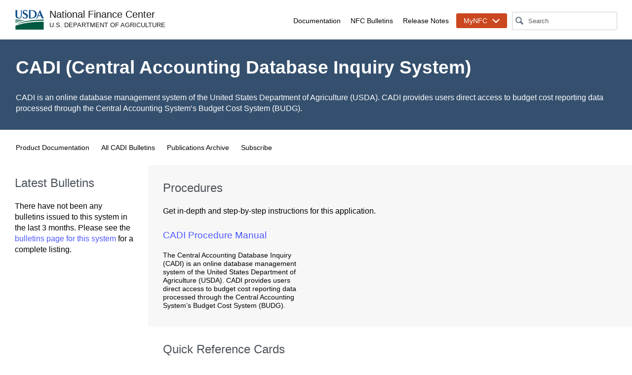

--- FILE ---
content_type: text/html; charset=UTF-8
request_url: https://help.nfc.usda.gov/systems/CADI/index.php
body_size: 9736
content:
<!doctype html>
<html lang="en">

<head>
	
<!-- Google tag (gtag.js) -->
<script async src="https://www.googletagmanager.com/gtag/js?id=G-KP8L3JCBCM"></script>
<script>
  window.dataLayer = window.dataLayer || [];
  function gtag(){dataLayer.push(arguments);}
  gtag('js', new Date());

  gtag('config', 'G-KP8L3JCBCM');
</script>
	
	<meta charset="UTF-8">
	<meta http-equiv="X-UA-Compatible" content="IE=edge,chrome=1">
	<title>CADI System Documentation | National Finance Center</title>
	<meta name="author" content="PUBLICATIONS">
	<meta http-equiv="last-modified" content="1723231852">
    <meta name="description" content="CADI is an online database management system of the United States Department of Agriculture (USDA). CADI provides users direct access to budget cost reporting data processed through the Central Accounting System’s Budget Cost System (BUDG).">
	<meta name="viewport" content="width=device-width, initial-scale=1">
	
	<!-- LCP resouces -->
	<link rel="stylesheet" href="/layout/css/theme.css">
	
	<link rel="preload" fetchpriority="high" as="image" href="/images/slides/pubs_tech_doc_l.webp" />
	
	<link rel="stylesheet" type="text/css" href="/layout/css/framework.css">
	<link rel="stylesheet" type="text/css" href="/layout/css/layout.css">
	<link rel="stylesheet" type="text/css" href="/layout/css/theme.css">
	

	
</head>


	
<body class="layout__one-column">

<a href="#main" class="skip-content">Skip to Main Content</a>

	<header class="header" aria-label="Page Header">

		<a class="logo" href="/"><svg class="logo__icon" role="presentation"><use xlink:href="#logo" /></svg>
			<div class="logo__text">
				<span class="logo__text__agency">National Finance Center</span>
				<span class="logo__text__department">U.S. Department of Agriculture</span>
			</div></a>
		<button class="navigation__menu_button button--white"><svg class="icon" role="presentation"><use xlink:href="#framework_svg_menu" /></svg> Menu</button>
		<nav id="navigation" class="navigation" aria-label="Main navigation">
    		<ul id="menu" class="menu">
        		<li class="menu__item"><a href="/">Documentation</a></li>
        		<li class="menu__item"><a href="/bulletins/" aria-haspopup="true">NFC Bulletins</a></li>
				<li class="menu__item"><a href="/releases/" aria-haspopup="true">Release Notes</a></li>

				<li class="menu__item">
					<button class="menu__item__myNFC" aria-expanded="false" aria-controls="myNFC-submenu">MyNFC <svg class="icon" role="presentation"><use xlink:href="#framework_svg_downArrow" /></svg></button> 
                  	<div id="myNFC-submenu" aria-hidden="true">
    					<ul class="myNFC__submenu">
          					<li>
                            	<a class="myNFC__submenu__menu__item" href="https://nfc.usda.gov/ClientServices/HR_Payroll/"><svg class="icon" role="presentation"><use xlink:href="#twoUsers" /></svg> HR and Payroll Clients</a>
							</li>
							<li>
                            	<a class="myNFC__submenu__menu__item" href="https://nfc.usda.gov/FSS/"><svg class="icon" role="presentation" style="height:25px;"><use xlink:href="#money" /></svg> Financial Services Clients</a>
							</li>
							<li>
                            	<a class="myNFC__submenu__menu__item" href="https://nfc.usda.gov/ClientServices/Insurance/"><svg class="icon" role="presentation"><use xlink:href="#caduceus" /></svg> Insurance Services Clients</a>
							</li>
        				</ul>
       				</div>
				</li>
			</ul>

		<form action="https://search.usa.gov/search/docs" id="search_form" class="search_form" method="get">
			<input name="utf8" type="hidden" value="✓">
			<input type="hidden" name="dc" value="9749">
			<input id="affiliate" name="affiliate" type="hidden" value="usda-nfc">
			<input tabindex="-1" aria-hidden="true" name="commit" id="search_form__search-btn" type="submit" value="Search">
			<svg class="icon icon--search" role="presentation"><use xlink:href="#search" /></svg>
			<input autocomplete="off" aria-label="Search" class="usagov-search" placeholder="Search" id="query" name="query" type="text">
		</form>
	</nav>
</header>

	

	
<main id="main" class="mainpage">
<div class="system-page__container" id="cadi">
	<div class="system-page__container__banner">
		<div class="system-page__container__banner__content">
			<div class="system-page__banner__text">
				<h1 class="system-page__banner__title">CADI (Central Accounting Database Inquiry System)</h1>
				<p class="system-page__banner__description">CADI is an online database management system of the United States Department of Agriculture (USDA). CADI provides users direct access to budget cost reporting data processed through the Central Accounting System’s Budget Cost System (BUDG). </p>
			</div>
		</div>
	</div>
</div>

<nav id="subnav" class="sysnavigation" aria-label="System Navigation">
	<ul id="submenu" class="submenu">
		<li class="menu__item"><a href="index.php">Product Documentation</a></li>
		<li class="menu__item"><a href="bulletins.php" aria-haspopup="true">All CADI Bulletins</a></li>
        <li class="menu__item"><a href="https://nfc.usda.gov/Publications/HR_Payroll/Research_Inquiry/" target="_blank">Publications Archive</a></li>
		<li class="menu__item"><a href="https://public.govdelivery.com/accounts/USNFC/subscriber/new?topic_id=USNFC_751" target="_blank" aria-haspopup="true">Subscribe</a></li>
	</ul>
</nav>	


<div class="system-page__content">

	
<section class="system-page__content__timeline" aria-labelledby="lb">
<h2 id="lb" class="heading--medium">Latest Bulletins</h2>

<p>There have not been any bulletins issued to this system in the last 3 months. Please see the <a href="bulletins.php">bulletins page for this system</a> for a complete listing.</p>	
</section>
	
<section class="system-page__content__references" aria-labelledby="pro">
	
<div>
	
<h2 id="pro" class="heading--medium">Procedures</h2>
	
<p>Get in-depth and step-by-step instructions for this application.</p>

<ul class="sysdoc_container">
	<li class="sysdoc_container__item">
		<h3 class="heading--small"><a href="/publications/CADI/">CADI Procedure Manual</a></h3>
		<p class="item__description">The Central Accounting Database Inquiry (CADI) is an online database management system of the United States Department of Agriculture (USDA). CADI provides users direct access to budget cost reporting data processed through the Central Accounting System’s Budget Cost System (BUDG).</p>
	</li>
</ul>
</div>

<div>
	
<h2 id="qrc" class="heading--medium">Quick Reference Cards</h2>
	
<p>This application does not have any Quick Reference Cards available at this time.</p>
	
</div>
	
<div>
	
<h2 id="trng" class="heading--medium">Training</h2>
	
<p>This application does not have any Training available at this time.</p>
	
</div>
	
</section>
	

</div>

	
	
</main>



<footer id="footer" class="footer" aria-label="Web page footer">
<p class="last-reviewed">Last Updated / Reviewed: August 09, 2024</p>
	
<ul class="footer__menu">
	<li class="footer__menu__item"><a href="/index.php">Home</a></li>
	<li class="footer__menu__item"><a href="https://www.usda.gov/accessibility-statement" target="_blank">USDA Accessibility Statement</a></li>
	<li class="footer__menu__item"><a href="https://nfc.usda.gov/AdditionalResources/mobile_terms_service.php">NFC Multi-Factor Authentication Mobile Terms of Service</a></li>
	<li class="footer__menu__item"><a href="https://www.usda.gov/policies-and-links" target="_blank">USDA Policies &amp; Links</a></li>
    <li class="footer__menu__item"><a href="https://www.usajobs.gov" target="_blank">USAJOBS</a></li>
	<li class="footer__menu__item"><a href="https://nfc.usda.gov/AdditionalResources/coop.php">OCFO Continuity of Operations</a></li>
	<li class="footer__menu__item"><a href="https://www.usda.gov/home/privacy-policy/privacy-impact-assessments" target="_blank">USDA Privacy Impact Assessment</a></li>
	<li class="footer__menu__item"><a href="https://nfc.usda.gov/AdditionalResources/privacy_policy.php">OCFO Privacy Policy</a></li>
	<li class="footer__menu__item"><a href="https://nfc.usda.gov/contact/feedback.php">Send Us Feedback</a></li>
	<li class="footer__menu__item"><a href="https://nfc.usda.gov/AdditionalResources/FOIA_home.php">FOIA</a></li>
	<li class="footer__menu__item"><a href="https://www.usda.gov/non-discrimination-statement" target="_blank">USDA Non-Discrimination Statement</a></li>
	<li class="footer__menu__item"><a href="https://nfc.usda.gov/AdditionalResources/information_quality.php">Information Quality</a></li>
    <li class="footer__menu__item"><a href="https://www.ocfo.usda.gov/" target="_blank">USDA OCFO</a></li>
    <li class="footer__menu__item"><a href="https://www.usda.gov/plain-writing" target="_blank">USDA Plain Writing</a></li>
    <li class="footer__menu__item"><a href="https://www.usda.gov/digital-strategy" target="_blank">USDA Digital Strategy</a></li>
    <li class="footer__menu__item"><a href="https://www.usda.gov/open" target="_blank">Open Government</a></li>
    <li class="footer__menu__item"><a href="https://www.whitehouse.gov/" target="_blank">WhiteHouse.gov</a></li>
    <li class="footer__menu__item"><a href="https://www.usda.gov/" target="_blank">USDA</a></li>
	<li class="footer__menu__item"><a href="https://www.usa.gov/" target="_blank">USA.gov</a></li>
</ul>

</footer>
<script src="https://code.jquery.com/jquery-3.6.0.min.js"></script>
<script src="/layout/js/framework.js"></script>
<script src="/layout/js/functions.js"></script>
</body>


--- FILE ---
content_type: text/html; charset=UTF-8
request_url: https://help.nfc.usda.gov/layout/img/icons.html
body_size: 10776
content:
<svg style="display:none;">
    
	<symbol id="logo" viewBox="0 0 147.03001 100.58999"><defs id="defs3720"><style id="style3718">.cls-1{fill:#004785;}.cls-2{fill:#005941;}</style></defs><title id="title3722">usda-symbol</title><path class="cls-1" d="M 33.35,4.09 33.16,29.45 C 33.16,40 26.9,44.08 18.49,44.08 11.24,44.08 2,40.86 2,29.88 V 4.09 A 3.15,3.15 0 0 0 0,1.3 H 11.89 A 3.09,3.09 0 0 0 9.97,4.09 v 26 c 0,4.34 1.49,10.48 9.55,10.48 7.38,0 10,-4.84 10,-11 L 29.44,4.09 A 3,3 0 0 0 27.77,1.3 h 7.19 a 3,3 0 0 0 -1.61,2.79 z" id="path3724" style="fill:#004785"/><path class="cls-1" d="m 50.14,44.08 a 26.32,26.32 0 0 1 -11.9,-3 L 37.93,30.6 c 1.18,4.4 4.9,10.23 11.35,10.23 6.14,0 8,-4.4 8,-7.44 0,-6 -5.39,-6.76 -11,-9.8 C 40.67,20.55 38.1,17.08 38.1,12.37 38.05,4 45.93,0.62 51.57,0.62 a 20,20 0 0 1 9.36,2.29 l 0.31,9.18 C 60.37,8.8 56.84,3.84 50.89,3.84 c -4.71,0 -6.57,3.29 -6.57,6 0,3.78 2.67,5.21 8.49,7.87 5.82,2.66 11.78,4.73 11.78,13.35 0,7.75 -6.82,13.02 -14.45,13.02 z" id="path3726" style="fill:#004785"/><path class="cls-1" d="M 84.61,43.46 H 68.68 a 3.08,3.08 0 0 0 1.61,-2.79 V 4.09 A 3,3 0 0 0 68.68,1.3 h 16.49 c 20.4,0 24.49,14.45 24.49,20.46 0,10.79 -8.31,21.7 -25.05,21.7 z M 83.87,4.4 c -1.49,0 -4.77,0 -5.7,0.12 v 35.72 h 5 c 14,0 17.92,-9.42 17.92,-18.48 C 101.04,14.32 96.7,4.4 83.87,4.4 Z" id="path3728" style="fill:#004785"/><path class="cls-1" d="m 133.76,43.46 c 1.61,-0.87 1.92,-1.74 1.49,-3 -0.19,-0.62 -1.8,-4.4 -3.53,-8.62 h -15.23 a 91.26,91.26 0 0 0 -3.47,8.56 c -0.56,1.49 -0.25,2.36 1.43,3.1 h -8.56 a 7.36,7.36 0 0 0 2.91,-3 C 110.02,38.07 126.32,0 126.32,0 c 0,0 16.49,38.07 17.61,40.42 a 5.46,5.46 0 0 0 3.1,3 z m -9.8,-30.07 c 0,0 -4.22,10.54 -6.2,15.19 h 12.53 c -2.91,-6.88 -6.32,-15.19 -6.32,-15.19 z" id="path3730" style="fill:#004785"/><path class="cls-2" d="m 145.17,49.42 c 0,0 -90.23,-2.24 -143.68,26.24 0,0 56.63,-22.4 143.66,-20.16 z" id="path3732" style="fill:#005941"/><path class="cls-2" d="m 1.49,49.42 c 0,0 30.39,0.32 49.27,7.36 0,0 -38.71,-3.2 -49.27,-1.6 z" id="path3734" style="fill:#005941"/><path class="cls-2" d="m 1.49,59.34 c 0,0 21.76,-1 34.87,0.32 0,0 -31.67,3.84 -34.87,5.44 z" id="path3736" style="fill:#005941"/><path class="cls-2" d="m 130.22,60.32 h -0.46 C 103.49,60.83 48.49,64 1.49,80.59 v 20 H 145.15 V 60.32 c 0,0 -5.54,-0.17 -14.93,0 z" id="path3738" style="fill:#005941"/></symbol>

    <symbol id="radio" viewBox="0 0 20 20"><circle cx="10" cy="10" r="7.4"/></symbol>
    <symbol id="checkbox" viewBox="0 0 20 20"><path d="M8.3 17c-.4 0-.8-.2-1.1-.6l-3.6-4.7c-.5-.6-.3-1.5.3-2s1.5-.3 2 .3l2.4 3.1 5.9-9.5c.3-.6 1.2-.8 1.8-.4.7.4.9 1.3.4 1.9l-7 11.2c-.2.4-.6.7-1.1.7z"/></symbol>
	<symbol id="vacancy" viewBox="30 15 35 32">
    <path d="M60.2,21.6h-1.6v23.6h1.6c1.7,0,3.1-1.4,3.1-3.1V24.7C63.4,23,62,21.6,60.2,21.6z M31.9,24.7
        V42c0,1.7,1.4,3.1,3.1,3.1h1.6V21.6h-1.6C33.3,21.6,31.9,23,31.9,24.7z M53.2,18.3c-1.1-0.5-3-1.4-5.5-1.4c-2.6,0-4.4,0.9-5.5,1.4
        v3.3h-3.9v23.6h18.9V21.6h-3.9V18.3z M50.8,21.6h-6.3v-2.1c0.8-0.4,1.7-0.7,3.1-0.7c1.4,0,2.3,0.4,3.2,0.7V21.6z"/>

    </symbol>
    <symbol id="security" viewBox="0 0 20 20">
    <path d="M15.8,8H14V5.6C14,2.703,12.665,1,10,1C7.334,1,6,2.703,6,5.6V8H4C3.447,8,3,8.646,3,9.199V17
        c0,0.549,0.428,1.139,0.951,1.307l1.197,0.387C5.672,18.861,6.55,19,7.1,19h5.8c0.549,0,1.428-0.139,1.951-0.307l1.196-0.387
        C16.571,18.139,17,17.549,17,17V9.199C17,8.646,16.352,8,15.8,8z M12,8H8V5.199C8,3.754,8.797,3,10,3s2,0.754,2,2.199V8z"/>
    </symbol>
    <symbol id="email" viewBox="30 15 35 32">
    <path d="M34.4,23.6c0.8,0.4,11.4,6.1,11.8,6.3c0.4,0.2,0.9,0.3,1.4,0.3c0.5,0,1-0.1,1.4-0.3
        s11-5.9,11.8-6.3c0.8-0.4,1.5-2,0.1-2H34.3C32.9,21.6,33.6,23.2,34.4,23.6z M61.2,27c-0.9,0.5-11.6,6.1-12.2,6.3
        c-0.5,0.3-0.9,0.3-1.4,0.3c-0.5,0-0.9,0-1.4-0.3C45.7,33.1,35,27.5,34.1,27c-0.6-0.3-0.6,0.1-0.6,0.3c0,0.3,0,11.5,0,11.5
        c0,0.7,0.9,1.6,1.6,1.6h25.2c0.7,0,1.6-0.9,1.6-1.6c0,0,0-11.2,0-11.5S61.8,26.7,61.2,27z"/>
    </symbol>
    <symbol id="phone" viewBox="0 0 20 20">
	    <path d="M11.229,11.229c-1.583,1.582-3.417,3.096-4.142,2.371c-1.037-1.037-1.677-1.941-3.965-0.102
	c-2.287,1.838-0.53,3.064,0.475,4.068c1.16,1.16,5.484,0.062,9.758-4.211c4.273-4.274,5.368-8.598,4.207-9.758
	c-1.005-1.006-2.225-2.762-4.063-0.475c-1.839,2.287-0.936,2.927,0.103,3.965C14.324,7.812,12.811,9.646,11.229,11.229z"/>
    </symbol>

	<symbol id="money" viewBox="84.7 0 35.7 62">
		<path d="M98.8,61v-6.9c-4.8-0.2-9.5-1.5-12.3-3.1l2.2-8.4c3,1.7,7.3,3.2,12,3.2c4.1,0,6.9-1.6,6.9-4.5c0-2.7-2.3-4.5-7.6-6.3
		c-7.7-2.6-13-6.2-13-13.2c0-6.3,4.5-11.3,12.2-12.8V2.1h7.1v6.3c4.8,0.2,8.1,1.2,10.5,2.4l-2.1,8.2c-1.9-0.8-5.2-2.5-10.4-2.5
		c-4.7,0-6.2,2-6.2,4c0,2.4,2.5,3.9,8.7,6.2c8.6,3,12,7,12,13.5c0,6.4-4.5,11.9-12.8,13.3V61H98.8z"></path>
	</symbol>
	<symbol id="search" viewBox="0 0 20 20">
	<path d="M17.545,15.467l-3.779-3.779c0.57-0.935,0.898-2.035,0.898-3.21c0-3.417-2.961-6.377-6.378-6.377
	C4.869,2.1,2.1,4.87,2.1,8.287c0,3.416,2.961,6.377,6.377,6.377c1.137,0,2.2-0.309,3.115-0.844l3.799,3.801
	c0.372,0.371,0.975,0.371,1.346,0l0.943-0.943C18.051,16.307,17.916,15.838,17.545,15.467z M4.004,8.287
	c0-2.366,1.917-4.283,4.282-4.283c2.366,0,4.474,2.107,4.474,4.474c0,2.365-1.918,4.283-4.283,4.283
	C6.111,12.76,4.004,10.652,4.004,8.287z"/>
	</symbol>
	<symbol id="framework_svg_downArrow" viewBox="0 0 16 9.1">
		<path d="M13.8,0.5c0.5-0.5,1.2-0.5,1.6,0c0.5,0.5,0.5,1.2,0,1.6L8.8,8.6C8.4,9,7.6,9,7.2,8.6L0.6,2.1
			C0.1,1.7,0.1,1,0.6,0.5c0.5-0.5,1.2-0.5,1.6,0L8,5.8L13.8,0.5z"></path>
	</symbol>
	<symbol id="twoUsers" viewBox="51.3 0 95.3 62">
	<path d="M133.8,60.7c0,0-0.2-12.9-0.9-14.1c-1.2-2-3.9-3.3-9-5.5c-5-2.1-6.7-3.9-6.7-7.7c0-2.3,1.5-1.5,2.3-5.8
		c0.3-1.7,1.7,0,1.8-3.9c0-1.5-0.8-2-0.8-2s0.3-2.3,0.5-4.1c0.2-2.3-1.1-8-8-8s-8.3,5.8-8,8c0.2,1.8,0.5,4.1,0.5,4.1s-0.8,0.5-0.8,2
		c0.3,3.9,1.7,2.3,1.8,3.9c0.6,4.2,2.3,3.5,2.3,5.8c0,2.6-0.8,4.2-2.7,5.6c10.9,5.5,12.4,6.7,12.4,11.5v10.2H133.8L133.8,60.7z
		 M100.8,43c-6.7-2.7-8.8-5.2-8.8-10.2c0-3,2-2,2.9-7.6c0.3-2.3,2.1,0,2.6-5.3c0-2.1-1.1-2.6-1.1-2.6s0.5-3,0.8-5.5
		c0.3-3-1.5-10.6-10.8-10.6S75.3,9,75.6,11.9c0.2,2.4,0.8,5.5,0.8,5.5s-1.1,0.5-1.1,2.6c0.3,5.3,2.1,3,2.6,5.3
		c0.9,5.6,2.9,4.6,2.9,7.6c0,5-2.1,7.4-8.8,10.2c-2,0.9-5.8,2.1-5.8,5.3v12.4h47.2c0,0,0-7.3,0-9.3C113.2,48.6,107.4,45.9,100.8,43z
		"></path>
	</symbol>
	<symbol id="caduceus" viewBox="51.3 0 95.3 62">
	<path d="M97,5.6c0-1.7,1.4-3,3-3s3,1.4,3,3s-1.4,3-3,3S97,7.3,97,5.6z M129.3,13c-2.3,1.8-8.3,1.1-8.3,1.1s-1.4,2.4-5.9,1.4
		c-0.2,0-1.8,2.6-6.2,0.8c0,0-2.7,1.8-4.7-0.2c-0.9-0.9-1.7-1.7-2.1-2.1l-0.3,12.9c3.5-0.8,7.1-1.8,7.1-3.8c0-0.3-0.2-0.6-0.3-0.9
		c-0.5,0.2-1.1,0.2-1.7,0.2c-2.3,0-4.1-1.1-4.1-2.3s1.8-2.3,4.1-2.3c1.8,0,3.3,0.6,3.9,1.5c1.2,1.1,2,2.3,2,3.6c0,3-2.6,5-6.8,6.4
		c1.7,1.1,2.4,2.4,2.4,3.9c0,1.7-1.7,3-3.9,3.9c1.5,0.9,2.6,2.3,2.6,3.9c0,2-1.7,3.2-4.4,4.2c1.2,0.9,2,2,2,3c0,1.2-0.8,2.3-2.4,3
		c0.8,0.6,1.2,1.5,1.2,2.6c0,1.1-0.5,2.9-1.8,3.5c-0.3,0.2-0.3-0.2,0-0.5c0.3-0.3,0.8-1.4,0.8-2.1c0.2-1.1-0.2-1.8-1.4-2.3l0,0
		l-0.2,6.4c0,0.3-0.3,0.5-0.5,0.5h-0.6c-0.3,0-0.5-0.3-0.5-0.5l-0.2-6.4c-1.1,0.5-1.4,1.2-1.2,2.3c0.2,0.8,0.6,1.8,0.8,2.1
		c0.3,0.5,0.2,0.6,0,0.5c-1.4-0.6-1.8-2.4-1.8-3.5c0-1.1,0.5-2,1.2-2.6c-1.7-0.9-2.4-1.8-2.4-3c0-1.1,0.8-2.1,2-3
		c-2.7-1.1-4.4-2.3-4.4-4.2c0-1.7,1.1-2.9,2.6-3.9c-2.3-0.9-3.9-2.1-3.9-3.9c0-1.5,0.9-2.9,2.4-3.9c-4.2-1.4-6.8-3.3-6.8-6.4
		c0-1.5,0.8-2.7,2-3.6c0.6-0.9,2.1-1.5,3.9-1.5c2.3,0,4.1,1.1,4.1,2.3s-1.8,2.3-4.1,2.3c-0.6,0-1.2,0-1.7-0.2
		c-0.2,0.3-0.3,0.6-0.3,0.9c0,2,3.5,3,7,3.8L98,14.1c-0.5,0.5-1.2,1.2-2.1,2.1c-2,2.1-4.7,0.2-4.7,0.2c-4.4,2-6.1-0.8-6.2-0.8
		c-4.6,1.1-5.9-1.4-5.9-1.4s-6.2,0.8-8.3-1.1c5.5-0.6,16.5-6.7,16.5-6.7s3.3-2.9,6.4,0s6.4,2.7,6.4,2.7s3.5,0.2,6.4-2.7
		c3-2.9,6.4,0,6.4,0S123.8,12.4,129.3,13z M98.5,35l-0.2-3.9c-1.7,0.6-3.2,1.4-3.2,2.1C95.1,34,96.7,34.4,98.5,35z M98.6,43.2
		l-0.2-4.4c-1.4,0.3-2.6,0.9-2.6,2.3C95.9,42.2,97.1,42.8,98.6,43.2z M98.8,49.6l-0.2-3c-0.8,0.5-1.2,1.1-1.2,1.7
		C97.6,48.8,98,49.1,98.8,49.6z M102.4,48.4c0-0.6-0.5-1.2-1.4-1.8l-0.2,3C102,49.3,102.4,48.8,102.4,48.4z M104.1,41.1
		c0-1.4-1.4-1.8-2.7-2.3l-0.2,4.4C102.7,42.8,104.1,42.2,104.1,41.1z M104.9,33.2c0-0.8-1.5-1.5-3.3-2.1l-0.2,3.9
		C103.3,34.4,104.9,34,104.9,33.2z"></path>
	</symbol>
    <symbol id="framework_svg_leftArrow" viewBox="0 0 20 20">
    <path d="M12.452,4.516c0.446,0.436,0.481,1.043,0,1.576L8.705,10l3.747,3.908c0.481,0.533,0.446,1.141,0,1.574
        c-0.445,0.436-1.197,0.408-1.615,0c-0.418-0.406-4.502-4.695-4.502-4.695C6.112,10.57,6,10.285,6,10s0.112-0.57,0.335-0.789
        c0,0,4.084-4.287,4.502-4.695C11.255,4.107,12.007,4.08,12.452,4.516z"/>
    </symbol>
    <symbol id="framework_svg_rightArrow" viewBox="0 0 20 20">
    <path d="M9.163,4.516c0.418,0.408,4.502,4.695,4.502,4.695C13.888,9.43,14,9.715,14,10s-0.112,0.57-0.335,0.787
        c0,0-4.084,4.289-4.502,4.695c-0.418,0.408-1.17,0.436-1.615,0c-0.446-0.434-0.481-1.041,0-1.574L11.295,10L7.548,6.092
        c-0.481-0.533-0.446-1.141,0-1.576C7.993,4.08,8.745,4.107,9.163,4.516z"/>
    </symbol>
	<symbol id="framework_svg_menu" viewBox="0 0 20 20">
		<path d="M16.4,9H3.6C3.048,9,3,9.447,3,10c0,0.553,0.048,1,0.6,1h12.8c0.552,0,0.6-0.447,0.6-1S16.952,9,16.4,9z
			 M16.4,13H3.6C3.048,13,3,13.447,3,14c0,0.553,0.048,1,0.6,1h12.8c0.552,0,0.6-0.447,0.6-1S16.952,13,16.4,13z M3.6,7h12.8
			C16.952,7,17,6.553,17,6s-0.048-1-0.6-1H3.6C3.048,5,3,5.447,3,6S3.048,7,3.6,7z"/>
	</symbol>
	<symbol id="apps" viewBox="0 0 20 20">
	<path d="M8,4H5C4.447,4,4,4.447,4,5v3c0,0.552,0.447,1,1,1h3c0.553,0,1-0.448,1-1V5C9,4.448,8.553,4,8,4z M15,4h-3
	c-0.553,0-1,0.447-1,1v3c0,0.552,0.447,1,1,1h3c0.553,0,1-0.448,1-1V5C16,4.448,15.553,4,15,4z M8,11H5c-0.553,0-1,0.447-1,1v3
	c0,0.552,0.447,1,1,1h3c0.553,0,1-0.448,1-1v-3C9,11.448,8.553,11,8,11z M15,11h-3c-0.553,0-1,0.447-1,1v3c0,0.552,0.447,1,1,1h3
	c0.553,0,1-0.448,1-1v-3C16,11.448,15.553,11,15,11z"/>

	</symbol>
	<symbol id="sort-arrow-none" viewBox="0 0 20 20"><path d="M15 9H5l5-9 5 9zM5 11h10l-5 9-5-9z"/></symbol>
	<symbol id="sort-arrow-desc" viewBox="0 0 20 20"><path d="M5 6h10l-5 9-5-9z"/></symbol>
	<symbol id="sort-arrow-asc" viewBox="0 0 20 20"><path d="M15 14H5l5-9 5 9z"/></symbol>
</svg>

--- FILE ---
content_type: text/css
request_url: https://help.nfc.usda.gov/layout/css/theme.css
body_size: 12237
content:
a {
	color: #4D58FF;
}

.skip-content:focus {
	color: #ffffff;
}

.header {
	background-color: transparent;
	border: none;
	position: relative;
	padding: 8px 30px;
	z-index: 1;
}

.shutdown_banner{
	background-color: #9c3d10;
	color: #FFFFFF;
	padding: 1rem;
	text-align: center;
	font-size: 1rem;
	margin-bottom: 10px;
	width: 100%;
}

.navigation, .sysnavigation {
	align-items: center;
}

.navigation li, .sysnavigation li {
	font-family: Arial, Helvetica, sans-serif;
	font-size: .9rem;	
}

.navigation__menu_button {
    display: none;
}

.menu__item__myNFC {
	font-family: Arial, Helvetica, sans-serif;
	font-size: .9rem;
}

.logo__icon {
    fill: #f7f7f7;
    width: 60px;
    height: 40px;
}
.logo__text {
	color: #181818;
}

.logo__text__agency, .logo__text__department {
	font-family: Arial, Helvetica, sans-serif;
	display: block;
}

.logo__text__agency {
	font-size: 1.25rem;
}

.logo__text__department {
	font-size: 0.84rem;
	text-transform: uppercase;
}

.navigation a:link, .navigation a:visited, .sysnavigation a:link, .sysnavigation a:visited  {
	color: #000000;
}

.navigation a:hover, .navigation a:focus, .sysnavigation a:hover, .sysnavigation a:focus  {
    color: #0065b3;
}

.navigation a:before, .sysnavigation a:before {
	background-color: #0065b3;
}

.menu__item:nth-last-child(2) {
    border: none;
    padding-left: 0px;
}

.menu__item__myNFC {
    background-color: #ca471f;
    color: #ffffff;
    padding: 6px 14px;
	display: flex;
	align-items: center;
}

.menu__item__myNFC:hover, .menu__item__myNFC:focus {
	background-color: #bc3209;
}

#myNFC-submenu {
	position: absolute;
	top: 64px;
	right: 241px;
	font-size: .9rem;
}

#myNFC-submenu[aria-hidden="true"] {
    display: none;
}

.myNFC__submenu {
	list-style: none;
	padding: .5rem 0;
	margin: 0;
	overflow: hidden;
	z-index: 1;
	width: 250px;
	background-color: #ffffff;
	border-radius: 3px;
	box-shadow: 0 0 1px rgb(76 86 103 / 25%), 0 2px 18px rgb(31 37 50 / 32%);
	transition: .3s ease all;
}

.menu__item__myNFC .icon {
	margin-left: 10px;
	fill: #ffffff;
	width: 15px;
	height: 15px;
}

.myNFC__submenu__menu__item {
    display: block;
}

.landing-page__banner__agency, .landing-page__banner__title, .landing-page__banner__text, .system-page__banner__text, .system-page__banner__title {
    color: #FFFFFF;
}

.landing-page__banner__agency {
	font-size: 1.2rem;
	text-transform: uppercase;
}

.landing-page__banner__title, .system-page__banner__title {
	font-size: 2.3rem;
	line-height: 2.5rem;
}

.landing-page__container {
    background-image:url(/images/slides/pubs_tech_doc_l.webp);
	background-color: #14134f;
	background-repeat: no-repeat;
    background-position-x: right;
    background-position-y: top;
}

.landing-page__container__banner__form, .search_form {
	position: relative;
	display: flex;
	align-items: center;
	max-width: 500px;
}

input.landing-page__container__banner__form__input {
	padding-left: 1.8rem;
}

.button.landing-page__container__banner__form__button {
	margin: 0 0 0 10px;
	flex-shrink: 0;
}

#search_form__search-btn {
	position: absolute;
	left: -9999px;
}

.usagov-search, .errorcodes {
    padding-left: 2rem !important;
}

.pine_search_results {
	list-style: none;
	padding: 0;
	margin: 0;
}

.usagov-search__long {
	max-width: 325px;
    height: 40px;
}

.icon--search {
    width: 20px;
    height: 20px;
    position: absolute;
    top: 0;
    bottom: 0;
    margin: auto;
    left: 5px;
}

/*-----Heading Styles-----*/

.heading--large {
	font-weight: normal;
	margin: 20px 0 20px;
	color: #000000;
}

.heading--small {
	font-weight: normal; 
	margin: 0 0 20px;
}
.heading--faqs {
	font-size: 1.15rem !important;
    font-weight: bold !important;
    line-height: 2rem;
    font-style: italic;
    margin: 30px 0 10px;
    color: #4c535b;
}

/*-----Body Styles-----*/

html, body {   
    font-size: 16px;
}

/*-----Main Content Styles-----*/

.popular {
	padding: 0px 30px 30px; 
	grid-column-start: 1;
    grid-column-end: span 3;
	grid-row-start: 2;
	background: #f1f3f4;
}

.popular_container__item a {
    color: #4D58FF;
	text-decoration: none;
}
	
.popular_container__item a:hover, .popular_container__item a:focus {
	color: #0065B3;
	text-decoration: underline;	
}

/*-----System Banner Colors-----*/

#abco {background-color: #35506E;}
#cadi {background-color: #35506E;}
#cler {background-color: #35506E;}
#culprpt {background-color: #35506E;}
#dprs {background-color: #35506E;}
#dotse {background-color: #35506E;}
#empowhr, #empowhr_data, #empowhr_tools {background-color: #2E5370;}
#epicweb {background-color: #202451;}
#epp {background-color: #584661;}
#fesi, #fesi_codes, #fesi_intro {background-color: #35506E;}
#focus {background-color: #35506E;}
#govta {background-color: #2A3E6A;}
#insight {background-color: #114983;}
#iris {background-color: #4E94D0;}
#ispf {background-color: #35506E;}
#generic {background-color: #14134f;}
#list {background-color: #35506E;}
#masc {background-color: #35506E;}
#nonauto {background-color: #35506E;}
#paycheck8 {background-color: #262B65;}
#pine {background-color: #35506E;}
#pinq {background-color: #35506E;}
#pmso {background-color: #35506E;}
#ppo {background-color: #35506E;}
#ppso {background-color: #35506E;}
#retire {background-color: #35506E;}
#retm {background-color: #35506E;}
#rfqs {background-color: #35506E;}
#rpct {background-color: #004080;}
#spps {background-color: #35506E;}
#sppsweb {background-color: #306854;}
#star {background-color: #35506E;}
#taxes {background-color: #263340;}
#time {background-color: #35506E;}
#tinq {background-color: #35506E;}
#tips {background-color: #424A3B;}
#tmgt {background-color: #35506E;}
#tnainst {background-color: #35506E;}
#ucfe {background-color: #35506E;}
#w2 {background-color: #35506E;}
#websets {background-color: #35506E;}
#webta {background-color: #2A3E6A;}
#wtwo {background-color: #35506E;}

/*-----Timeline Styles-----*/

.timeline li:before {
    content: '';
    position: absolute;
	height: calc(100% + 2rem);
    top: 16px;
    bottom: 0;
    width: 3px;
    background: #d6dde1;
    left: 0px;
    margin-left: -16px;
}

.timeline li:last-child:before {
    background: none;
	width: 0;
}

.timeline:before {
    background: none;
}

.timeline__icon {
    background: #f0f1f2;
    box-shadow: 0 0 0 3px #d6dde1;
	top: 7px;
    width: 10px;
    height: 10px;
    left: -20px;
    padding: 0px;
}


.timeline .timeline__label {
	margin: 0;
	font-family: Arial;
    font-size: .95rem;
    line-height: 1.1rem;
}

.timeline__label.heading--label{
	text-transform: uppercase;
	font-size: .7rem !important;
	font-family: Arial;
}


/*-----Bulletin Related Styles-----*/

.search-bulletins__header {
	margin-right: auto;
}

.search-bulletins {
	display: flex;
	align-items: flex-end;
	justify-content: flex-start;
	margin-bottom: 1rem;
	background-color: transparent !important;
	flex-wrap: wrap;
}

.responsive-table {
	overflow-x: auto;
}

.bulletins-table {
	min-width: 700px;
}

div.publications {
	margin: 0 50px 0 28px;
}

#bulletins-table__caption {
	text-align: left;
}

.bulletins-table th {
	background: #565656;
}

.bulletins-table__bulletin--disabled {
    font-weight: bold;
}

.bulletins-table__bulletin_note {
    font-size: .9rem;
    font-style: italic;
    color: #767676;
    display: block;
    margin: .5rem 0 .8rem;
}

.search-bulletins__label {
	font-size: .8rem;
	margin: 0;
}

.search-bulletins__date-input {
	max-width: 180px;
	font-family: sans-serif;
}

.search-bulletins__input-container {
	margin-right: 1rem;
	background-color: transparent !important;
}

.search-bulletins__button {
	background-color: #016e98;
	color: #ffffff;
	margin: 0;
}

.search-bulletins__button:hover, .search-bulletins__button:focus {
	background-color: #185a71;
}

.heading__icon {
	fill: #ffffff;
}

.table_sort_button, .table_sort_button:hover, .table_sort_button:focus {
    padding: 0;
    background: inherit;
    border: none;
    margin: 0;
    color: inherit !important;
    font-weight: inherit;
}

.icon--table-sort {
    fill: #ffffff;
	height: 15px;
	width: 15px;
}

.system_tags {
	padding: 0;
	margin: 0;
	list-style: none;
	display: inline-flex;
	text-transform: uppercase;
}

.system_tags__label {
	font-size: .8rem;
    font-style: italic;
}

.system_tags__tag {
    margin: 0 0 0 .5rem;
    background-color: #edeefe;
    border-radius: 3px;
    padding: .2rem .5rem;
	font-size: .8rem;
	min-width: fit-content;
}


/*------Tax Map Styles-----*/
.tax-map-header {
	background: none !important;
	display: flex;
    justify-content: flex-start;
    flex-wrap: wrap;
    align-items: center;
	margin-right: 2rem;
}
#mobileTaxMap {
	display: none;
	margin: 0;
	height: auto;
	padding: 0;
	text-indent: 0;
	list-style: none;
}

label[for="stateSelect"] {
    margin-left: auto;
}

#us-map svg a:link {
	color: #006688;
	font-weight: bold;
	text-decoration: none;
}

#us-map a:hover path, #us-map a:focus path {
    fill: #00b1e8;
}

.system-page__content__references div#us-map  {
	background-color: #fff;
	max-width: 1400px;
    margin: 0 auto;
}

.system-page__content__references div:nth-of-type(2).map-additional {
	background-color: #f9f9f9;
}

.system-page__content__references div:nth-of-type(2).map-additional ul {
	padding: 0 0 0 18px;
}

.map-additional {
    padding: 10px;
    border-radius: 5px;
    border: 1px solid #cccccc;
    margin: 20px 0 0 0;
	width: 80%;
}

#us-map a path {
    transition: .6s fill;
    fill: #026388;
}

#us-map a #DC path {
    fill: #CE4A4A;
}

/*-----Footer Styles-----*/

.footer {
    background: #e2e2e2
}

.footer__menu__item {
    margin: 0;
}

.footer__menu__item a {
    color: #333;
}

.footer__menu__item a:hover, .footer__menu__item a:focus {
    color: #5e5e5e;
    text-decoration: underline;
}

.last-reviewed {
    border-bottom: 7px solid #cccccc;
}

/*-----Media Queries-----*/

@media (max-width: 1070px) {
	.menu {
		display: block;
	}

	.menu .menu__item {
		display: block;
	}

	.menu__item__myNFC {
		display: none;
	}

	#myNFC-submenu {
		position: relative;
		top: auto;
		right: auto;
	}

	.myNFC__submenu {
		box-shadow: none;
		width: auto;
		border-radius: 0;
	}

	.myNFC__submenu:before {
		content: 'MyNFC';
		background-color: #717171;
		padding: 8px;
		display: block;
	}
	
	.navigation__menu_button {
		display: block;
		margin: 0;
		padding: 8px 15px;
		z-index: 10;
	}

	.navigation {
		display: none;
		position: absolute;
		right: 30px;
		top: 50px;
		background-color: #ffffff;
		padding: 1rem 2rem 2rem;
		box-shadow: 0 0 1px rgb(76 86 103 / 25%), 0 2px 18px rgb(31 37 50 / 32%);
		z-index: 1;
	}
	
	.navigation__menu_button--open + .navigation {
		display: block;
		border: 1px solid #e1e1e1;
	}
	
	.navigation__menu_button--open {
		border: 1px solid #e1e1e1;
    	border-bottom: 0;
	}
}

@media (max-width: 976px) {
	.popular_container__item {
		width: 100%;
	}
}

@media (max-width: 698px){
	.submenu .menu__item {
		display: block;
	}
}
@media (max-width: 676px) {
	.popular_container__item {
		width: 100%;
	}
	.search-bulletins__header {
		width: 100%;
	}
}

@media (max-width: 508px) {
	.logo__text {
		display: none;
	}
}

--- FILE ---
content_type: text/css
request_url: https://help.nfc.usda.gov/layout/css/framework.css
body_size: 23301
content:
/* ==========================================================================
   Base CSS Styles
   ========================================================================== */

/**
 * 
 *
 */
 
* { box-sizing: border-box; }

html, body {
    margin: 0;
    padding: 0;
    font-size: 1rem;
    font-family: sans-serif;
    line-height: 1.4em;
    position: relative;
	height: 100%;
}

body {
	display: grid;
    grid-template-columns: 1fr;
    grid-template-rows: max-content minmax(max-content, 2fr) minmax(max-content, 1fr);
	/* IE Fix */
	display: -ms-grid;
    -ms-grid-columns: 25% 1fr;
    -ms-grid-rows: max-content minmax(max-content, 2fr) minmax(max-content, 1fr);
}

abbr {
    border-bottom: 1px dotted #333333;
	text-decoration: none;
}

img {
	max-width: 100%;
}

a {
    color: #35567b;
	text-decoration: none;
}

a:hover, a:focus {
    text-decoration: underline;
}

.column--two a:link {
    text-decoration: underline;
}

.column--two a:hover, .column--two a:focus {
    text-decoration: none;
}

:focus {
    border-color: #05a79d;
    box-shadow: 0 0 10px #05a79d;
    outline: 2px solid #05a79d;
}

main, section, header, nav, footer {
    display: block;
}

/* ==========================================================================
   Utility Classes
   ========================================================================== */

/**
 * This section declares the utility classes for alignment, floats, floating columns, etc.
 *
 */

/* Alignment modifiers
   ========================================================================== */

.align--center {
	text-align: center;
}

.align--right {
	text-align: right;
}

.align--left {
	text-align: left;
}

.align--top {
	vertical-align: top;
}

.align--middle {
	vertical-align: middle;
}

.align--bottom {
	vertical-align: bottom;
}

/* Position modifiers
   ========================================================================== */

.position--top {
	position: absolute;
    top: 0;
}

.position--right {
	position: absolute;
    right: 0;
}

.position--bottom {
	position: absolute;
    bottom: 0;
}

.position--left {
	position: absolute;
    left: 0;
}

.position--center {
	position: absolute;
    top: 0;
    bottom: 0;
    left: 0;
    right: 0;
    height: 1.3rem;
    margin: auto;
	padding: 0 5px;
}

.position--relative {position: relative;}


/* Float modifiers
   ========================================================================== */

.float--right {
	float: right;
	margin: 0 0 0 20px;
	max-width: 100%;
}

.float--left {
	float: left;
	margin: 0 20px 0 0;
	max-width: 100%;
}

.float--clearfix {
	clear: both;
}

.float--two-columns {
	width: 45%;
}

.float--three-columns {
	width: 30%;
}

/* Overflow classes
   ========================================================================== */

.overflow--visible {
	overflow: visible;
}

.overflow--hidden {
	overflow: hidden;
}

.--vertical-scroll {
	overflow-y: auto;
}

.--horizontal-scroll {
	overflow-x: auto;
}

/* Margin classes
   ========================================================================== */
.margin--none {
	margin: 0 !important;
}

/* ==========================================================================
   Typography
   ========================================================================== */

/**
 * This section declares the utility classes for headings, paragraps, and more.
 *
 */

.heading--section {
    font-size: 2rem !important;
    font-weight: normal !important;
    line-height: 2.5rem;
    margin: 20px 0;
    color: #4c535b;
    max-width: 80%;
    padding-bottom: 20px;
    border-bottom: 1px solid #a2a6ab;
	flex-grow: 1;
}

.heading__icon {
    height: 60px;
    max-width: 160px;
    vertical-align: middle;
    fill: #4c535b;
}

.heading--large {
	font-size: 2rem !important;
	font-weight: normal !important;
	line-height: 2.5rem;
	margin: 20px 0;
	    color: #4c535b;
}

.heading--medium {
	font-size: 1.5rem !important;
	font-weight: normal !important;
	line-height: 2rem;
	margin: 20px 0;
	color: #4c535b;
}

.heading--small {
	font-size: 1.2rem !important;
	font-weight: normal !important;
	line-height: 1.5rem;
	margin: 20px 0;
	color: #4c535b;
}

.heading--label {
	font-size: 1rem !important;
	font-weight: bold !important;
	line-height: 1.2rem;
	margin: 20px 0;
	color: #4c535b;
}

/* Striped headers with color modifiers (default is gray)
   ========================================================================== */

.heading--striped {
	background-size: 40px 40px;
	background-image: linear-gradient(135deg, rgba(255, 255, 255, .05) 25%, transparent 25%, transparent 50%, rgba(255, 255, 255, .05) 50%, rgba(255, 255, 255, .05) 75%, transparent 75%, transparent);
	background-color: #5f5f5f;
    color: #ffffff;
	/*padding: .5em 1rem;*/
	border-radius: 3px 3px 0 0;
}

.heading--striped.heading--striped-blue {
	background-color: #016e98;
}

.heading--striped.heading--striped-green {
	background-color: #37884f;
}

.heading--striped.heading--striped-red {
	background-color: #883737;
}

/* Text adjustments
   ========================================================================== */
   
   .nowrap {
	   white-space:nowrap;
   }

/* ==========================================================================
   Icon Styles
   ========================================================================== */

/**
 * 
 *
 */

.icon {
    width: 31px;
    height: 30px;
	fill: #5f697b;
    display: inline;
    margin: 0 auto;
	vertical-align: middle;
	flex-shrink: 0;
	transition: .3s ease fill;
}

.icon--small {
	width: 20px;
	height: 20px;
}

.icon--medium {
  width: 50px;
  height: 50px;
}

.icon--large {
  width: 80px;
  height: 80px;
}

.heading__icon {
	margin: 0 10px 0 0;
}

/* ==========================================================================
   Buttons
   ========================================================================== */

/**
 * Buttons, links that look like buttons, and input buttons all should have
 * consistent and uniform styling. Links should look like links, and navigate the
 * user to a new page/screen. If a link should behave like a button, consider using
 * a <button>. If that is not feasible use the .button class and consider using ARIA.
 *
 */

.button-group {
	list-style: none;
    margin: 0;
    padding: 20px 0;
}

.button-group--directional {
    overflow: hidden;
    display: flex;
    justify-content: space-between;
    flex-wrap: wrap;
}

.button-group--directional button:first-child, .button-group--directional .button:first-child, .button-group--directional input[type="submit"]:first-child, .button-group--directional input[type="reset"]:first-child {
	margin-right: auto;
}

.button-group .button, .button-group button, .button-group--directional .button, .button-group--directional button {
    display: inline-block;
    margin: 5px;
}

.button, button, .pagination__button, input[type="submit"], input[type="reset"] {
	padding: 10px 30px;
	background-color: #ffffff;
	border: 1px solid transparent;
	text-decoration: none;
	border-radius: 3px;
	display: inline;
	margin: 10px auto;
	cursor: pointer;
    font-size: 1rem;
	transition: ease background .3s, color .3s;
}

.button--has-icon-left {
	padding-left: 10px;
}

.button--has-icon-right {
	padding-right: 10px;
}

.button--has-icon-left .icon {
    margin: 0 10px 0 0;
}

.button--has-icon-right .icon {
    margin: 0 0 0 10px;
}

.button--full-width {
	display: block;
	width: 100%;
}

.button:hover, button:hover, .pagination__button:hover {
	text-decoration: none;
}

/* Blue button modifiers
   ========================================================================== */

.button--blue {
    background-color: #016e98;
    color: #ffffff;
}

.button--blue:hover, .button--blue:focus {
	background-color: #185a71;
}

.button--blue .icon {
	fill: #ffffff;
}

/* Gray Button (Used for secondary actions) modifiers
   ========================================================================== */

.button--gray {
	border-color: #636363;
	background-color: #ffffff;
	color: #636363;
}

.button--gray:hover, .button--gray:focus {
	background-color: #636363;
	color: #ffffff;
}

.button--gray:hover .icon, .button--gray:focus .icon {
	fill: #ffffff;
}

/* White button modifiers
   ========================================================================== */

.button--white {
	background-color: #ffffff;
	color: #002b68;
}

.button--white .icon {
	fill: #002b68;
}

.button--white:hover, .button--white:focus { 
	background-color: #2a76a9;
	color: #ffffff;
}

.button--white:hover .icon, .button--white:focus .icon { 
	fill: #ffffff;
}

/* Icon Only button modifiers
   ========================================================================== */

.button--icon {
	padding:0;
	vertical-align:middle;
	margin: auto;
    overflow: visible
}

.button--icon__text {
	background-color: rgba(51, 51, 51, 0.76);
	font-size: .9rem;
	white-space: nowrap;
	padding: 7px 8px;
	color: #ffffff;
	border-radius: 5px;
	position: absolute;
	bottom: -36px;
	left: -15px;
	right: -15px;
	transition: .3s ease transform;
	transform-origin: center;
	transform: scale(0);
	z-index: 1;
}
.button--icon:hover .button--icon__text, .button--icon:focus .button--icon__text {
	transform: scale(1);
}

.button--icon:hover .icon, .button--icon:focus .icon {
	fill: #016e98;
}

/* Disabled Button modifiers
   ========================================================================== */
   
.button--disabled, .button[disabled], [disabled] {
    background-color: #a9a9a9;
    color: #ffffff;
    border-color: #989898;
    pointer-events: none;
	
}

.button--disabled .icon, .button[disabled="true"] {
	fill: #ffffff;
	
}

.button--disabled:hover, .button[disabled="true"]:hover, .button--disabled:focus, .button[disabled="true"]:focus {
	background-color: #cccccc;
	color: #565656;
	pointer-events: none;
	
}

.button--disabled:hover .icon, .button[disabled="true"]:hover .icon, .button--disabled:focus .icon, .button[disabled="true"]:focus .icon {
	fill: #565656;
}

/* ==========================================================================
   Layout Models
   ========================================================================== */

/**
 * Several layout models for styling content in more than just a linear fashion.
 * Masonry, flex, cards, tables, etc.
 *
 */

/* Masonry Grid Layout
   ========================================================================== */

.masonry-grid {
	margin: 0 auto;
	column-width: 400px;
	-moz-column-width: 400px;
	-webkit-column-width: 400px;
	column-gap: 1rem;
	-moz-column-gap: 1rem;
	-webkit-column-gap: 1rem;
	column-count: 1;
	-moz-column-count: 1;
	-webkit-column-count: 1;
	overflow: visible;
}

.masonry-grid__cell .card {
	max-width: 100%;
}

.masonry-grid--two-column {
	column-count: 2;
	-moz-column-count: 2;
	-webkit-column-count: 2
}

.masonry-grid--three-column {
	column-count: 3;
	-moz-column-count: 3;
	-webkit-column-count: 3
}

.masonry-grid--four-column {
	column-count: 4;
	-moz-column-count: 4;
	-webkit-column-count: 4
}

.masonry-grid .masonry-grid__cell {
	padding-bottom: 10px;
	width: auto;
	-webkit-column-break-inside: avoid; /* Chrome, Safari, Opera */
	page-break-inside: avoid; /* Firefox */
	break-inside: avoid; /* IE 10+ */
	
}

.masonry-grid__cell .card, .masonry-grid__cell div, .masonry-grid__cell table, .masonry-grid__cell table tr {
	margin: auto;
	-webkit-column-break-inside: avoid; /* Chrome, Safari, Opera */
	page-break-inside: avoid; /* Firefox */
	break-inside: avoid; /* IE 10+ */
}

/* Span All Columns */
.masonry-grid .masonry-grid__cell--span {
	-webkit-column-span: all;
    column-span: all;
}

/* Table Layout
   ========================================================================== */
   
table {
	margin: 0 0 25px;
	padding: 0;
	border: 1px solid #e1e1e1;
	border-collapse: collapse;
	width: 100%;
	background-color: #ffffff;
}

table th {
	font-weight: bold;
	text-align: left;
}

table td, table th {
	border: none;
	border-bottom: 1px solid #e1e1e1;
	padding: 8px;
	/*word-break: break-word;*/
}

table th {
    background-color: #504f4f;
    color: #ffffff;
}

.table--zebra-striped tr:nth-child(odd)  {
	background-color: #eceff3;
}
   

/* Card Layout
   ========================================================================== */

.card {
	background-color: #ffffff;
    max-width: 750px;
   	margin: 10px auto;
    border: 1px solid #eaeaea;
    border-radius: 3px;
    position:relative;
    -webkit-box-shadow:0 8px 6px -6px rgb(189, 189, 189);
    -moz-box-shadow:0 8px 6px -6px rgb(189, 189, 189);
    box-shadow: 0 8px 6px -6px rgb(189, 189, 189);
    font-size: 1rem;
    page-break-inside: avoid;
}

.card.card--full-width {
	max-width: 100%;
}

.card table {
	border: none;
}

.card p {
    padding: 0 20px;
}


.card .list--table {
    padding: 0;
	margin: 0;
	list-style: none;
	letter-spacing: 0rem;
	line-height: 1.5rem;

}

.card .list--table li {
	margin: 0;
	letter-spacing: .05rem;
	padding: 6px 25px;

}

.card .list--table .list--table__value {
	float: right;
	margin: 0 0 0 30px;
}

.table--zebra-striped li:nth-child(odd) {
	background-color: #E3EDF9;
}

.card__heading {
    margin: 0;
    padding: 1rem 1rem 1rem 1rem;
	position: relative;
    line-height: 1.8rem;
    color: #ffffff;
    background-color: #3f474f;
    border-radius: 3px 3px 0 0;
    font-size: 1rem;
    font-weight: normal;
	display: flex;
	align-items: center;
}

.card__heading--no-icon {
	padding: 1rem;
}

.card__heading .card__icon {
	position: absolute;
	top: 0;
	left: 10px;
	bottom: 0;
	margin: auto;
}

/* ==========================================================================
   Form Controls
   ========================================================================== */

/**
 * This section provides styling for all form control inputs (except buttons)
 * and their labels.
 *
 * Individual widgets may consist of form controls or use <form> but those
 * styles are declared in a separate section.
 * 
 *
 */

input[type="text"], input[type="password"], input[type="search"], input[type="number"], input[type="date"], textarea, select {
    padding: 10px;
    border-radius: 3px;
    border: 1px solid #cccccc;
    width: 100%;
}

label {
	display: block;
	margin: 10px 0;
}

input::placeholder {
	color: #595959;
}

/* ==========================================================================
   Widgets
   ========================================================================== */

/**
 * These components will more than likely have JS applied to them.
 * Styling for modal windows, tooltips, custom components.
 *
 * 
 *
 */
 
 
/* Skip Blocks of Content
   ========================================================================== */

.skip-content {
    position: fixed;
    top: -300px;
    left: 0;
    z-index: 100;
    width: 100%;
    background: rgb(60, 67, 74);
    background: rgba(60, 67, 74, 0.93);
    height: 60px;
    line-height: 60px;
    padding: 0 0 0 30px;
    color: #ffffff;
    transition: .3s ease top;
    text-align: left;
}

.skip-content:focus {
    top: 0;
    border-color: #1589ee;
    box-shadow: 0 0 3px #0070D2;
}

/* Small toasts for errors, warnings, informative, and success conditions
   ================================================================================ */

.toast__container {
	position: fixed;
    z-index: 1000;
	right: -9999px;
	opacity: 0;
	transition: .3s ease opacity;
}

.toast--visible {
	opacity: 1;
}

.toast {
	background-color: rgba(76, 76, 76, 0.94)/*#4c4c4c*/;
    border: 1px solid #333333;
    color: #ffffff;
    padding: 1rem 2rem 1rem 1rem;
    border-radius: 3px;
    margin: 20px auto;
    font-size: .9rem;
	position: relative;
	display: inline-flex;
	align-items: center;
}

.toast .icon {
	margin: 0 10px 0 0;
	fill: #ffffff;
	align-self: start;
}

.toast__close {
	background: none;
    padding: 0;
    margin: 0 0 0 20px;
    width: 33px;
    height: 32px;
    overflow: hidden;
    vertical-align: middle;
}

.toast--error {
	background-color: #c54e48;
    border: 1px solid #bd362f;
	color: #ffffff;
}

.toast--error .icon {
	fill: #ffffff;
}

.toast--alternate.toast--error {
    background-color: rgb(243, 222, 222);
    border: 1px solid #cc1313;
    color: #7e0303;
}

.toast--alternate.toast--error .icon {
    fill: #bf6d6d;
}

.toast--warning {
	background-color: #fffef0;
    border: 1px solid #dcc906;
	color: #333333;
}

.toast--warning .icon {
	fill: #dcc906;
}

.toast--alternate.toast--warning {
    background-color: rgb(255, 253, 210);
    border: 1px solid #ccc413;
    color: #7e6a03;
}

.toast--alternate.toast--warning .icon {
    fill: #bfbb6d;
}

.toast--info {
	background-color: rgba(1, 110, 152, 0.92)/*#edfaff*/;
    border: 1px solid #139dcc;
	color: #ffffff;
}

.toast--info .icon {
	fill: #ffffff;
}

.toast--alternate.toast--info {
    background-color: rgb(222, 235, 243);
    border: 1px solid #139dcc;
    color: #035c7e;
}

.toast--alternate.toast--info .icon {
    fill: #6da0bf;
}

.toast--success {
	background-color: rgba(60, 122, 60, 0.94)/*#edfbf7*/;
    border: 1px solid #3c7a3c;
	color: #ffffff;
}

.toast--success .icon {
	fill: #ffffff;
}

.toast--alternate.toast--success {
    background-color: rgb(222, 243, 227);
    border: 1px solid #13cc74;
    color: #0a7e03;
}

.toast--alternate.toast--success .icon {
    fill: #6dbf90;
}

/* Calendar
   ========================================================================== */

.calendar {
    font-size: .8rem;
}

.calendar__header {
    background-color: #333333;
    color: #ffffff;
    margin: 0;
    text-align: center;
    padding: 22px 0 20px 0;
    font-weight: normal;
    font-size: 1.07rem;
    border-radius: 5px 5px 0 0;
}

.previous-month__button {
    text-indent: -9999px;
    border: none;
    width: 23px;
    height: 23px;
    padding: 0;
    background-size: 500%;
    top: 18px;
    left: 30px;
    position: absolute;
    cursor: pointer;
}

.next-month__button {
    text-indent: -9999px;
    border: none;
    width: 23px;
    height: 23px;
    padding: 0;
    background-size: 500%;
    top: 18px;
    right: 30px;
    position: absolute;
    cursor: pointer;
}

.calendar__table {
    padding: 0 10px 15px;
    border-bottom: 1px solid #eaeaea;
}

.calendar__table th {
    padding: 10px;
    text-align: center;
}

.calendar__table td {
    padding: 0;
    text-align: center;
    border: none;
}

.calendar__table td abbr {
    padding: 10px;
    display: block;
}

/* Timeline
   ========================================================================== */
   
   .timeline {
		margin: 30px 0 0 0;
		padding: 0;
		list-style: none;
		position: relative;
	}
	
	.timeline:before {
        content: '';
        position: absolute;
        top: 0;
        bottom: 0;
        width: 10px;
        background: #afdcf8;
        left: 55px;
        margin-left: -10px;
    }
	
	.timeline__entry {
		position: relative;
	}
	
	.timeline__icon {
        width: 40px;
        height: 40px;
        position: absolute;
        padding: 8px;
        fill: #fff;
        background: #46a4da;
        border-radius: 50%;
        box-shadow: 0 0 0 6px #afdcf8;
        text-align: center;
        left: 30px;
        top: 0;
		/*z-index: 1;*/
    }
	
	.timeline .timeline__label {
        margin: 0 0 15px 90px;
        padding: 0 1rem 1rem;
        font-weight: 300;
        line-height: 1.4rem;
        position: relative;
        border-radius: 5px;
    }

/* Modal Window
   ========================================================================== */

.modal__window {
    position: fixed;
    top: 0;
    left: 0;
    bottom: 0;
    right: 0;
    margin: auto;
	background: #333333;
    background: rgba(51, 51, 51, 0.74);
    z-index: 100;
	opacity: 0;
	overflow-y: scroll;
    transition: .3s ease opacity;
}

.modal__container {
    background-color: #ffffff;
    width: 80%;
	max-width: 600px;
    top: 10%;
    margin: auto;
    left: 0;
    right: 0;
    border-radius: 3px;
    box-shadow: 0 8px 6px -6px rgb(56, 56, 56);
    position: absolute;
}

.modal__header {
    text-align: center;
    margin: 0;
    padding: 30px;
}

.modal__content {
    padding: 0 30px;
}

.modal__footer {
    margin: 30px 0 0;
    padding: 20px 30px;
    background-color: #f7f7f7;
    border-radius: 0 0 3px 3px;
}

.modal__footer .button-group {
	padding: 0;
}

.modal__close-button {
    position: absolute;
    width: 40px;
    height: 40px;
    padding: 0;
    margin: 0;
	color: #ffffff;
    border: none;
    overflow: hidden;
    top: -40px;
    right: 0;
    background: none;
}

.modal__loading {
	text-indent: -9999px;
	height: 120px;
    width: 120px;
    margin: auto;
	background: url(/images/spinner.gif) no-repeat;
}

.modal__close-button .icon {
    fill: #ffffff;
    width: 40px;
    height: 40px;
}

.modal__close-button:hover .icon, .modal__close-button:focus .icon {
    fill: #bfbdbd;
}

/* Modal Window Effects */

.modal__window--active {
	opacity: 1;
	animation: modal_fade 0.2s;
}

.modal__window--fade.modal__window--active .modal__container {
	opacity: 1;
	animation: modal_fade 0.3s;
}

.modal__window--slideUp.modal__window--active .modal__container {
	animation: modal_slideUp 0.3s;
}

.modal__window--slideDown.modal__window--active .modal__container {
	animation: modal_slideDown 0.3s;
}

.modal__window--popup.modal__window--active .modal__container {
	animation: modal_popup 0.3s;
}

@keyframes modal_fade {
  from {
    opacity: 0;
  }
}

@keyframes modal_slideUp {
  from {
    transform: translateY(50px);
  }
}

@keyframes modal_slideDown {
  from {
    transform: translateY(-50px);
  }
}

@keyframes modal_popup {
  from {
	  transform: scale(0);
  }
}

--- FILE ---
content_type: text/css
request_url: https://help.nfc.usda.gov/layout/css/layout.css
body_size: 21476
content:
.mainpage {
	grid-column-start: 1;
    grid-column-end: span 2;
	grid-row-start: 2;
	/* IE Fix */
	-ms-grid-column: 1;
   	-ms-grid-column-span: 2;
	-ms-grid-row: 2;
}

.header {
	background-color: #4f7198;
    margin: 0;
    padding: 8px;
    display: flex;
    align-items: center;
    justify-content: space-between;
    flex-wrap: wrap;
	border-bottom: 4px solid #05a79d;
	position: relative;
	grid-column-start: 1;
    grid-column-end: span 2;
	grid-row-start: 1;
	/* IE Fix */
	-ms-grid-column: 1;
   	-ms-grid-column-span: 2;
	-ms-grid-row: 1;
}

.layout__two-column .content {
	display: flex;
	margin: 40px auto;
	max-width: 100%;
}



.column--one {
	-ms-grid-column: 1;
    grid-column: 1;
    -ms-grid-row: 2;
    grid-row: 2;
    padding: 0 10px 0 0;
    margin: 0 20px 0;
    border-right: 3px solid #eaeaea;
}

.column--two {
    padding: 0 30px;
	 -ms-grid-column: 2;
    grid-column: 2;
    -ms-grid-row: 2;
    grid-row: 2;
}


.logo {
    display: flex;
    align-items: center;
    text-decoration: none !important;
}

.logo a {
    display: flex;
    align-items: center;
}

a:hover .logo__icon, a:focus .logo__icon {
    fill: #0065B3;
}

.logo a:hover, .logo a:focus {
    text-decoration: none;
}

a:hover .logo__text, a:focus .logo__text {
    color: #0065B3;
}

.logo__icon {
    fill: #f7f7f7;
    width: 70px;
    height: 70px;
    display: inline;
	transition: .3s ease fill;
}

.logo__text {
    color: #ffffff;
    font-size: 1.2rem;
    margin-left: 10px;
    font-weight: lighter;
    transition: .3s ease color;
}

/*NAVIGATION STYLES*/

.navigation, .sysnavigation {
    color: #ffffff;
    margin-top: 4px;
    display: flex;
}

.navigation a:link, .navigation a:visited, .sysnavigation a:link, .sysnavigation a:visited  {
    color: #f7f7f7;
    text-decoration: none;
    padding: 8px 5px;
    /*border-bottom: 2px solid #4c535b;*/
    transition: .3s ease all;
    position: relative;
}

.navigation a:before, .sysnavigation a:before {
    content: '';
    width: 0;
	max-width: 0;
    height: 2px;
    background-color: #BDFFED;
    transition: .3s ease width;
    position: absolute;
    left: 0;
    right: 0;
    bottom: 0;
    margin: auto;
}

.navigation a:hover, .navigation a:focus, .sysnavigation a:hover, .sysnavigation a:focus  {
    color: #BDFFED;
}

.navigation a:hover:before, .navigation a:focus:before, .sysnavigation a:hover:before, .sysnavigation a:focus:before {
	width:100%;
    max-width: 100%;
}

.sysnavigation {
    margin: 20px 0 10px 27px;
}

.menu {
    margin: 0;
    padding: 0;
    list-style: none;
    display: flex;
    align-items: center;
    flex-wrap: wrap;
}

.menu__item {
    display: inline-block;
    margin: 0 10px 0 0;
    padding: 5px 0;
    flex-shrink: 0;
}

.menu__item:nth-last-child(2) {
    border-left: 1px solid #9fbee2;
    padding-left: 10px;
}

.submenu {
    list-style: none;
    padding: 0;
    margin: 0;
}

.submenu__item {
	margin: 10px 0;
}

.subnavigation {
	padding: 20px 30px;
}

/*LANDING PAGE BANNER STYLES*/


.landing-page__container {
    padding: 0;
    overflow: hidden;
    padding: 2rem 0;
    background-color: #d7ebf3;
}
.landing-page__container__banner {
    padding: 0 8px;
    margin: 0 auto;
   /* max-width: 1850px;*/
    position: relative
}
.landing-page__container__banner__content {
    display: flex;
    align-items: center;
    justify-content: space-between;
    max-height: 500px;
}

.landing-page__banner__agency {
    font-size: 1.5rem;
    line-height: 1.5rem;
    margin: 0;
}

.landing-page__banner__title {
    font-size: 3rem;
    line-height: 3rem;
    margin: 0;
    font-weight: bold;
}

.landing-page__banner__text {
    padding: 0 24px;
    max-width: 1000px;
}

.landing-page__banner__image {
    max-width: 300px;
    width: 100%;
    height: auto;
    margin: auto;
}

.button.button--blue {
    background-color: #016e98;
    color: #ffffff;
}

.button.button--blue:hover, .button--blue:focus {
    background-color: #185a71;
}

/*SYSTEM PAGE STYLES*/

.system-page__container {
    padding: 0;
    overflow: hidden;
    padding: 2rem 0;
}

.system-page__banner__title {
    font-size: 3rem;
    line-height: 1.5rem;
    margin: 5px 0 30px ;
    font-weight: bold;
}

.system-page__banner__description {
	margin: 0;
}

.system-page__container__banner {
    padding: 0 8px;
    margin: 0 auto;
    /*max-width: 1850px;*/
    position: relative
}

.system-page__banner__text {
    padding: 0 24px;
}

.system-page__container__banner__content {
    display: flex;
    align-items: center;
    justify-content: space-between;
    max-height: 500px;
}

.system-page__content {
    display: flex;
}


.system-page__content__timeline {
	min-width: 300px;
    max-width: 300px;
    flex-shrink: 0;
	margin: 10px 0;
    padding: 0 30px;
}

.system-page__content__timeline a:hover, .system-page__content__timeline a:focus {
	color: #0065B3;
	text-decoration: underline;	
}

.system-page__content__references {
    margin-top: 10px;
	flex: 1;
}

.system-page__content__references a:hover, .system-page__content__references a:focus {
	color: #0065B3;
	text-decoration: underline;	
}

.system-page__content__bulletins {
	flex-grow: 1;
	padding: 0px 30px;
	margin-top: 10px;
}


/*POPULAR TOPICS STYLES*/


.popular {
    padding: 0 30px 0 30px;
    position: relative;
    overflow: hidden;
    grid-column-start: 1;
    grid-column-end: span 3;
    grid-row-start: 2;
    -ms-grid-column: 1;
    -ms-grid-column-span: 2;
    -ms-grid-row: 2;
	background: #f1f3f4;

}

.popular_container {
    list-style: none;
    display: flex;
    align-items: flex-start;
    justify-content: flex-start;
    flex-wrap: wrap;
    max-width: 100%;
    margin: auto;
	padding: 0;
}

.popular_container__item {
	width: 33.3%;
	padding: 0 30px 0 0;
	min-width: 300px;
}

/*SYSTEM DOCUMENTATION STYLES*/

.sysdoc {
    padding: 0 30px 0 30px;
    position: relative;
    overflow: hidden;
    grid-column-start: 1;
    grid-column-end: span 2;
    grid-row-start: 2;
    -ms-grid-column: 1;
    -ms-grid-column-span: 2;
    -ms-grid-row: 2;
	background: #f1f3f4;
}

.sysdoc_container {
    list-style: none;
    display: flex;
    align-items: flex-start;
    justify-content: flex-start;
    flex-wrap: wrap;
    max-width: 100%;
    margin: auto;
	padding: 0;
}

.sysdoc_container__item {
	max-width: 33.3%;
	padding: 10px 30px 10px 0;
	min-width: 300px;
}

.sysdoc_container__item ul {
	list-style: disc;
}

.sysdoc_container__item ul li a {
	color: #000DBD;
}

.item__description {
    font-size: .9rem;
    line-height: 1.1rem;
}

.sysdoc_version {
	list-style: none;
	display: inline-flex;
	margin: auto;
	padding: 0;
}


.sysdoc_version li {
	white-space: nowrap;
	display: inline-block;
}


.version__item {
	font-size: .8rem;
	margin: 10px 10px 10px 0px;
	
}

.version__item a:link {
	padding: 8px 12px;
	background-color: #edeefe;
	border-radius: 5px;

}

.version__item a:visited {
	color: #006688;
}

.version__item a:hover {
    background-color: #016e98;
	text-decoration: none;
    color: #ffffff !important;
	transition: .3s ease;
}

.system-page__content__references div:not(.card) {
	 padding: 10px 15px 10px 30px;
}

.system-page__content__references div:not(:only-child):nth-child(odd) {
    background-color: #f7f7f7;
}

/*LATEST BULLETIN STYLES*/

.latest {
    padding: 0 30px 0 30px;
    position: relative;
    overflow: hidden;
    grid-column-start: 3;
    grid-column-end: span 3;
    grid-row-start: 2;
    -ms-grid-column: 3;
    -ms-grid-column-span: 3;
    -ms-grid-row: 2;
}

/*DOCUMENTATION INDEX STYLES*/

.docindex {
    padding: 0 30px 0 30px;
    position: relative;
    overflow: hidden;
    grid-column-start: 1;
    grid-column-end: span 3;
    grid-row-start: 3;
    -ms-grid-column: 1;
    -ms-grid-column-span: 2;
    -ms-grid-row: 2;
}

.docindex__menu {
    list-style: none;
    margin: 0;
    font-size: 1rem;
    column-width: 250px;
    -moz-column-width: 250px;
    -webkit-column-width: 250px;
    column-gap: 1rem;
    -moz-column-gap: 1rem;
    -webkit-column-gap: 1rem;
    column-count: 1;
    -moz-column-count: 1;
    -webkit-column-count: 1;
    column-count: 3;
    -moz-column-count: 3;
    -webkit-column-count: 3;
}

.docindex ul {
	padding-inline-start: 0;
}

.docindex__menu__item {
	-webkit-column-break-inside: avoid;
	page-break-inside: avoid;
	break-inside: avoid;
	font-size: 1rem;
    margin-top: .25rem!important;
   
}

.docindex__menu__item a {
	text-decoration: none;
	line-height: 24px;
	display: inline-block;
	font-weight: normal;
	align-items: center;
	border-left: 6px solid #e3e3e3;
	padding-top: 6px;
	padding-bottom: 6px;
    padding-left: .75rem!important;
    padding-right: .75rem!important;
	transition: .3s ease border;
}	

.docindex__menu__item a:hover, .docindex__menuitem a:focus {
	color: #0065B3;
	border-left: 6px solid #0065B3;
	text-decoration: underline;	
}

/*--------------------------------*/

.content {
    display: block;
    margin: auto;
}

.footer {
    background: #384554;
    padding: 0 0 30px 0;
    position: relative;
    overflow: hidden;
    grid-column-start: 1;
    grid-column-end: span 2;
    grid-row-start: 3;
    -ms-grid-column: 1;
    -ms-grid-column-span: 2;
    -ms-grid-row: 3;
}

.footer__menu__item {
    margin: 0 0 10px 0;
}

.footer__menu {
    list-style: none;
    margin: 0;
    font-size: .85rem;
    column-width: 250px;
    -moz-column-width: 250px;
    -webkit-column-width: 250px;
    column-gap: 1rem;
    -moz-column-gap: 1rem;
    -webkit-column-gap: 1rem;
    column-count: 1;
    -moz-column-count: 1;
    -webkit-column-count: 1;
    column-count: 4;
    -moz-column-count: 4;
    -webkit-column-count: 4;
}

.footer__menu__item a {
    color: #ffffff;
    text-decoration: none;
}

.footer__menu__item a:hover, .footer__menu__item a:focus {
    color: #BDFFED;
    text-decoration: underline;
}

.footer__icon {
    fill: #4a5b6f;
    width: 90px;
    height: 100px;
    margin: 50px auto 0;
    display: block;
}

.last-reviewed {
    text-align: right;
    padding: 10px;
    font-size: .8rem;
    margin: 0 0 30px 0;
    font-style: italic;
    background-color: #ffffff;
    border-bottom: 10px solid #05a79d;
}



/*SLIDES STYLES*/

#container {
    position: relative;
}

#container picture {
    display: none;
    opacity: 0;
}

#container picture:first-child {
    display: block;
    opacity: 1;
}

#container ul {
    margin: 0;
    padding: 0;
    position: absolute;
    list-style: none;
    bottom: 0;
    top: initial;
    right: 20px;
    width: auto;
    display: flex;
    align-items: center;
    justify-content: space-evenly;
}

#container ul li {
    text-indent: -9999px;
    width: 90px;
    height: 30px;
    margin: 0 10px 10px;
    background-color: #F7F7F7;
	background-repeat: no-repeat;
    padding: 5px;
    border: 1px solid #cccccc;
    border-radius: 5px;
    box-shadow: 0px 0px 10px rgba(0,0,0,0.55);
    -moz-box-shadow: 0px 0px 10px rgba(0,0,0,0.55);
    -khtml-box-shadow: 0px 0px 10px rgba(0,0,0,0.55);
    -webkit-box-shadow: 0px 0px 10px rgba(0,0,0,0.55);
    transition: ease-in-out .3s;
}

#container ul li {
    float: left;
	text-indent: -9999px;
    width: 90px;
    height: 30px;
    margin: 0 10px 10px;
    background-color: #F7F7F7;
    padding: 5px;
    border: 1px solid #cccccc;
    border-radius: 5px;
    box-shadow: 0px 0px 10px rgba(0,0,0,0.55);
    -moz-box-shadow: 0px 0px 10px rgba(0,0,0,0.55);
    -khtml-box-shadow: 0px 0px 10px rgba(0,0,0,0.55);
    -webkit-box-shadow: 0px 0px 10px rgba(0,0,0,0.55);
    transition: ease-in-out .3s;
}

#container img[data-link] {
    cursor: pointer;
}

#container ul li:hover, #container ul li:focus {
    transform: translateY(-3px);
}

.graphics-library-container {
    display: flex;
    align-items: flex-start;
    justify-content: space-between;
    flex-wrap: wrap;
}

.kit {
    float: none;
    padding: 0;
    margin: 10px;
    max-width: 280px;
}

.schedule--two-column {
    display: grid;
    grid-template-columns: 1fr;
    grid-template-rows: min-content 1fr;    /* later if this doesn't work try 100vh */
    /* IE Fix */
	display: -ms-grid;
    -ms-grid-columns: 1fr;
    -ms-grid-rows: min-content 1fr;
    /*height: 100%;*/
}

.schedule__controls {
    grid-row-start: 1;
    /* IE Fix */
	-ms-grid-row: 1;
}

.schedule__main {
    grid-row-start: 2;
    /* IE Fix */
	-ms-grid-row: 2;
    padding-bottom: 2rem;
	/*height: 100vh;*/
}

.calendar__heading {
    flex-shrink: 0;
}

.calendar__heading__container {
    display: flex;
    align-items: center;
    flex-wrap: wrap;
    padding: 1rem 0;
}

.calendar__add-event-button {
    position: absolute;
    top: 0;
    left: 0;
    right: 0;
    bottom: 0;
    text-indent: -9999px;
    padding: 0;
    margin: auto;
    width: 100%;
    background: none;
    z-index: 1;
    transition: .3s ease background;
}

.calendar__add-event-button:hover {
    background-color: #e4f8ff;
}

.calendar__buttons, .calendar__toggle {
    display: flex;
    align-items: center;
    margin: 0 2rem 0 0;
}

.calendar__toggle {
    list-style: none;
    padding: 0;
    margin-left: auto !important;
}

.calendar__toggle li {
    margin: 0;
}

.toggle-button {
    border: 1px solid #e1e1e1;
    border-radius: 0;
    color: #626262;
    padding: .6rem 1.1rem;
    transition: .3s ease border, .3s ease background, .3s ease color;
}

.toggle-button {
    border-radius: 6px 0 0 6px;
}

.calendar__toggle li:last-child .toggle-button {
    border-radius: 0 6px 6px 0;
}

.toggle-button[aria-pressed="true"] {
    color: #ffffff !important;
    background-color: #047cc1;
    border-color: #047cc1;
}

.toggle-button:hover, .toggle-button:focus {
    border-color: #047cc1;
    color: #047cc1;
}

.calendar__button__icon {
    width: 30px;
    height: 30px;
    fill: #7d7d7d;
}

.calendar__button {
    display: flex;
    align-items: center;
}

.calendar__button {
    display: flex;
    align-items: center;
    background-color: #efefef;
    width: 35px;
    height: 35px;
    border-radius: 90%;
    margin: 0 .2rem;
    padding: 0;
    justify-content: center;
    position: relative;
    color: #ffffff;
    transition: ease background .3s, color .3s;
}

.calendar__button__text {
    background-color: #333333c2;
    font-size: .8rem;
    line-height: .8rem;
    white-space: nowrap;
    padding: .45rem .5rem;
    border-radius: 5px;
    position: absolute;
    bottom: -37px;
    transition: .3s ease transform;
    transform-origin: center;
    transform: scale(0);
    z-index: 1;
}

.calendar__button:hover .calendar__button__text, .calendar__button:focus .calendar__button__text {
    transform: scale(1);
}

.calendar__button:hover, .calendar__button:focus {
    background-color: #d8d7d7;
}

.calendar {
    display: flex;
    width: 100%;
    align-items: flex-start;
    justify-content: space-between;
    height: 100%;
    flex-wrap: wrap;
}

.calendar__row {
    display: flex;
    width: 100%;
    align-items: flex-start;
    justify-content: space-between;
    position: relative;
}

.calendar__row__items {
    position: absolute;
    top: 0;
    right: 0;
    bottom: 0;
    left: 0;
    display: flex;
}

.calendar__row__events {
    display: flex;
    width: 100%;
    height: 100%;
}

.calendar__row__events__container {
    width: calc(100%/5);
    padding: 40px .5rem .5rem;
    height: 100%;
    display: flex;
    flex-wrap: wrap;
    flex-direction: column;
}

.calendar__event {
    width: 100%;
    position: relative;
    z-index: 10;
    padding: .5rem .5rem .5rem .8rem;
    background-size: 40px 40px;
    background-image: linear-gradient(135deg, rgba(62, 62, 62, 0.05) 25%, transparent 25%, transparent 50%, rgba(62, 62, 62, 0.05) 50%, rgba(62, 62, 62, 0.05) 75%, transparent 75%, transparent);
    background-color: #ececec;
    border: 1px solid #d4d4d4;
    color: #474747;
    margin: 0 0 .5rem;
    border-radius: 10px;
    text-decoration: none;
    text-align: left;
    height: auto;
    display: flex;
    font-size: .8rem;
    align-items: center;
    transition: .3s ease color, .3s ease background, .3s ease border;
}

.calendar__event:before {
    content: '';
    box-shadow: 0 10px 10px -8px #6d6d6d;
    position: absolute;
    top: 0;
    left: 0;
    bottom: 0;
    right: 0;
    margin: auto;
    border-radius: 3px;
    opacity: 0;
    z-index: 100000000;
    transition: .3s ease opacity;
}

.calendar__event:hover:before, .calendar__event:focus:before {
    opacity: 1;
}

.calendar__event:hover, .calendar__event:focus {
    background-image: linear-gradient(135deg, rgba(62, 62, 62, 0.15) 25%, transparent 25%, transparent 50%, rgba(62, 62, 62, 0.15) 50%, rgba(62, 62, 62, 0.15) 75%, transparent 75%, transparent);
    background-color: #1a73e8;
    color: #ffffff;
    border-color: #1a73e8;
}

.calendar__event:hover svg, .calendar__event:focus svg {
    fill: #ffffff;
}

.calendar__event__title {
    display: flex;
    align-items: center;
    font-weight: bold;
    overflow: hidden;
}

.calendar__event__icon, .calendar__event svg {
    width: 25px;
    height: 25px;
    margin: .1rem .5rem .1rem 0;
    flex-shrink: 0;
    fill: #989898;
}

.calendar__row__weekday, .calendar__day {
    border: 1px solid #eaeaea;
    width: calc(100%/5);
    text-align: center;
    padding: .5rem;
    height: 100%;
    position: relative;
}

.calendar__date {
    text-decoration: none;
    position: relative;
    z-index: 10;
    cursor: default;
	border: none;
}

.calendar__date--today {
    color: #fff;
    background-color: #1a73e8;
    border-radius: 90%;
    padding: .5rem;
    font-weight: bold;
}

.calendar__day--overflow-day {
    color: #6b6b6b;
    background-color: #f9f9f9;
}

.calendar__row__weekday {
    font-weight: bold;
    color: #525252;
}

.calendar__body {
    width: 100%;
    display: flex;
    flex-wrap: wrap;
    height: 100%;
}

.calendar__event__property {
    display: flex;
    align-content: flex-start;
    justify-content: flex-start;
    margin-bottom: 1rem;
}

.calendar__event__property .icon {
    margin: 0 1rem 0 0;
}

.calendar__timeline__icon {
    color: #ffffff;
    font-weight: bold;
    font-size: 1rem;
    display: flex;
    align-items: center;
    justify-content: center;
}

.timeline{
	margin: 0px 0px 0px 23px
}

.timeline:before {
    background: #26a9f5;
}

.timeline__icon {
    background: #047cc1;
    box-shadow: 0 0 0 6px #26a9f5;
    width: 60px;
    height: 60px;
    left: 20px;
}

.timeline .timeline__label {
    margin: 0 0 15px 0;
	padding: 0;
}

.timeline__label .heading--label {
    margin: 1rem 0 0;
}

.timeline__label p {
    margin: 0;
}

.calendar__timeline__events {
    list-style: none;
    margin: 0 0 0 7rem;
    padding: 0;
}

.timeline__entry {
	margin: 0 0 2.5rem;
}

@media (max-width: 1261px) {
	.sysdoc_container__item {
		width: 50%;
	}
}
@media (max-width: 961px) {
	.sysdoc_container__item {
		width: 100%;
	}
}

@media (max-width: 800px) {
	.system-page__content{
		flex-wrap: wrap;
	}
	
	.system-page__content__timeline {
		max-width: 100%;	
	}

}


@media (max-width: 760px) {
	img.float--right {
		float: none;
		margin: auto;
		display: block;
    }
	
	.layout__two-column .content {
		display: block;
		margin: 40px auto;
		max-width: 100%;
	}
	
	.column--one {
		min-width: auto;
	}
	
	.submenu {
		border: none;
	}
}

figure {
	float: left;
    background-color: #ffffff;
    padding: 14px;
    margin: 0 0 15px 5px;
}

figcaption {
    margin: 20px 0 10px;
}

h2.subsection {
	clear: left;
	padding-top: 50px;
}

.schedule-table th {
	background-color: #446992;
	color: #ffffff;
	padding: 15px 10px;
	border-radius: 3px 3px 0 0;
	font-size: 16px;
	font-weight: normal;
	text-align: left;
}

.govTable th {
	background-color: #446992;
	color: #ffffff;
	padding: 15px 10px;
	border-radius: 3px 3px 0 0;
	font-size: 16px;
	font-weight: normal;
	text-align: left;
	width: 35%;
}

--- FILE ---
content_type: application/javascript
request_url: https://help.nfc.usda.gov/layout/js/functions.js
body_size: 891
content:
$('.menu__item__myNFC').on('click', function(){
	var $state = $('#myNFC-submenu').attr('aria-hidden');
	
	if($state == 'true') {
		$('#myNFC-submenu').attr('aria-hidden','false');
	}else{
		$('#myNFC-submenu').attr('aria-hidden','true');
	}
});

$('.navigation__menu_button').on('click', function(){
	$(this).toggleClass('navigation__menu_button--open');
});

--- FILE ---
content_type: application/javascript
request_url: https://help.nfc.usda.gov/layout/js/framework.js
body_size: 16881
content:
( function( window, document )
{
    'use strict';
	
	function getScriptPath() {
	  var scriptTags = document.getElementsByTagName('script');
	
	  return scriptTags[scriptTags.length - 1].src.split('/').slice(0, -1).join('/') + '/..';
	}
	
	var file     = getScriptPath() + '/img/icons.html',
        revision = 3;
		
 
    if( !document.createElementNS || !document.createElementNS( 'http://www.w3.org/2000/svg', 'svg' ).createSVGRect )
        return true;
 
    var isLocalStorage = 'localStorage' in window && window[ 'localStorage' ] !== null,
        request,
        data,
        insertIT = function()
        {
            document.body.insertAdjacentHTML( 'afterbegin', data );
        },
        insert = function()
        {
            if( document.body ) insertIT();
            else document.addEventListener( 'DOMContentLoaded', insertIT );
        };
 
    if( isLocalStorage && localStorage.getItem( 'nfc_publications_revision' ) == revision )
    {
        data = localStorage.getItem( 'nfc_publications' );
        if( data )
        {
            insert();
            return true;
        }
    }
 
    try
    {
        request = new XMLHttpRequest();
        request.open( 'GET', file, true );
        request.onload = function()
        {
            if( request.status >= 200 && request.status < 400 )
            {
                data = request.responseText;
                insert();
                if( isLocalStorage )
                {
                    localStorage.setItem( 'nfc_publications',  data );
                    localStorage.setItem( 'nfc_publications_revision',   revision );
                }
            }
        }
        request.send();
    }
    catch( e ){}
 
}( window, document ) );

(function ( $, window, document, undefined ) {
    
	
/* Icon lookup table for close buttons and informative icons. Used by plugins
   ============================================================================== */
   
var icons = {
	'cross': '<svg class="icon" viewBox="0 0 20 20"><path d="M14.35 14.85c-0.47 0.47-1.23 0.47-1.7 0L10 11.82l-2.65 3.03c-0.47 0.47-1.23 0.47-1.7 0 -0.47-0.47-0.47-1.23 0-1.7l2.76-3.15L5.65 6.85c-0.47-0.47-0.47-1.23 0-1.7s1.23-0.47 1.7 0L10 8.18l2.65-3.03c0.47-0.47 1.23-0.47 1.7 0s0.47 1.23 0 1.7l-2.76 3.15 2.76 3.15C14.82 13.62 14.82 14.38 14.35 14.85z"/></svg>',
	'info': '<svg class="icon" viewBox="0 0 20 20"><path d="M10 0.4c-5.3 0-9.6 4.3-9.6 9.6 0 5.3 4.3 9.6 9.6 9.6 5.3 0 9.6-4.3 9.6-9.6C19.6 4.7 15.3 0.4 10 0.4zM10.9 3.87c0.94 0 1.21 0.54 1.21 1.16 0 0.78-0.62 1.49-1.68 1.49 -0.89 0-1.31-0.44-1.28-1.18C9.15 4.72 9.66 3.87 10.9 3.87zM8.5 15.75c-0.64 0-1.11-0.39-0.66-2.09l0.73-3.02c0.13-0.48 0.15-0.68 0-0.68 -0.19 0-1.02 0.33-1.51 0.66L6.74 10.09c1.56-1.3 3.34-2.06 4.11-2.06 0.64 0 0.75 0.76 0.43 1.92l-0.84 3.18c-0.15 0.56-0.08 0.76 0.06 0.76 0.19 0 0.82-0.23 1.44-0.72l0.36 0.49C10.79 15.17 9.14 15.75 8.5 15.75z"/></svg>',
	'warning': '<svg class="icon" viewBox="0 0 20 20"><path d="M19.51 17.98L10.6 1.35C10.48 1.13 10.25 1 10 1 9.75 1 9.52 1.13 9.4 1.35L0.49 17.98c-0.12 0.21-0.12 0.47 0.01 0.68C0.62 18.87 0.85 19 1.09 19h17.81c0.25 0 0.47-0.13 0.6-0.34C19.63 18.45 19.63 18.19 19.51 17.98zM11 17H9v-2h2V17zM11 13.5H9V7h2V13.5z"/></svg>',
	'error': '<svg class="icon" viewBox="0 0 20 20"><path d="M18.69 12.34l-1.73-1.54c-0.5-0.44-0.5-1.17 0-1.62l1.73-1.54c0.5-0.44 0.37-0.86-0.3-0.92l-2.29-0.22c-0.66-0.06-1.02-0.63-0.79-1.27l1.22-3.38c0.23-0.63-0.05-0.86-0.62-0.51l-2.7 1.67c-0.57 0.35-1.3 0.16-1.63-0.43l-0.98-1.75c-0.33-0.59-0.87-0.59-1.21-0.01l-0.91 1.58C8.15 3 7.38 3.25 6.77 2.97l-1.6-0.73c-0.61-0.28-1.07 0.04-1.04 0.72l0.09 1.62c0.04 0.67-0.46 1.37-1.1 1.54L1.57 6.52c-0.64 0.17-0.76 0.68-0.26 1.13l1.73 1.54c0.5 0.45 0.5 1.17 0 1.62L1.31 12.34c-0.5 0.45-0.37 0.88 0.29 0.96l2.1 0.25c0.66 0.08 1.03 0.67 0.82 1.31l-1.07 3.26c-0.21 0.64 0.09 0.89 0.67 0.56l2.46-1.43c0.58-0.33 1.36-0.15 1.73 0.41L9.32 19.2c0.37 0.56 0.93 0.53 1.24-0.07l0.9-1.73c0.31-0.6 1.05-0.84 1.65-0.54l1.73 0.87c0.6 0.3 1.06-0.01 1.02-0.68l-0.09-1.62c-0.04-0.67 0.46-1.36 1.11-1.54l1.54-0.42C19.07 13.3 19.19 12.79 18.69 12.34zM11 14H9v-2h2V14zM11 11H9V6h2V11z"/></svg>',
	'check': '<svg class="icon" viewBox="0 0 20 20"><path d="M8.294,16.998c-0.435,0-0.847-0.203-1.111-0.553L3.61,11.724c-0.465-0.613-0.344-1.486,0.27-1.951	c0.615-0.467,1.488-0.344,1.953,0.27l2.351,3.104l5.911-9.492c0.407-0.652,1.267-0.852,1.921-0.445c0.653,0.406,0.854,1.266,0.446,1.92L9.478,16.34c-0.242,0.391-0.661,0.635-1.12,0.656C8.336,16.998,8.316,16.998,8.294,16.998z"/></svg>',
    'down-arrow': '<svg class="icon" viewBox="0 0 20 20"><path d="M5 6h10l-5 9L5 6z"/></svg>'
};

	
/*  Modification to the native jQuery $.load() function. When retrieving via selector
	we don't want the parents of the selector. Updated to mirror 3.3.1 changes.
   ========================================================================================= */	
	
$.fn.load = function( url, params, callback ) {
	var selector, type, response,
		self = this,
		off = url.indexOf( " " );

	if ( off > -1 ) {
		selector = jQuery.trim( url.slice( off ) );
		url = url.slice( 0, off );
	}

	// If it's a function
	if ( jQuery.isFunction( params ) ) {

		// We assume that it's the callback
		callback = params;
		params = undefined;

	// Otherwise, build a param string
	} else if ( params && typeof params === "object" ) {
		type = "POST";
	}

	// If we have elements to modify, make the request
	if ( self.length > 0 ) {
		jQuery.ajax( {
			url: url,

			// If "type" variable is undefined, then "GET" method will be used.
			// Make value of this field explicit since
			// user can override it through ajaxSetup method
			type: type || "GET",
			dataType: "html",
			data: params
		} ).done( function( responseText ) {

			// Save response for use in complete callback
			response = arguments;

			self.html( selector ?

				// If a selector was specified, locate the right elements in a dummy div
				// Exclude scripts to avoid IE 'Permission Denied' errors
				jQuery( "<div>" ).append( jQuery.parseHTML( responseText ) ).find( selector ).html() :

				// Otherwise use the full result
				responseText );

		// If the request succeeds, this function gets "data", "status", "jqXHR"
		// but they are ignored because response was set above.
		// If it fails, this function gets "jqXHR", "status", "error"
		} ).always( callback && function( jqXHR, status ) {
			self.each( function() {
				callback.apply( this, response || [ jqXHR.responseText, status, jqXHR ] );
			} );
		} );
	}

	return this;
};



/* Test whether argument elements are parents of the first matched element (Utility Function)
   ============================================================================================= */	

$.fn.hasParent = function(objs) {
  // ensure that objs is a jQuery array
  objs = $(objs); var found = false;
  $(this[0]).parents().addBack().each(function() {
    if ($.inArray(this, objs) != -1) {
      found = true;
      return false; // stops the each...
    }
  });
  return found;
}
   
	
/* Animate to and from an "auto" width value (Utility Function)
   ========================================================================== */	

$.fn.animateAuto = function(prop, speed, minimum, callback){
    var elem, height, width;
    return this.each(function(i, el){
        el = jQuery(el), elem = el.clone().css({"height":"auto","width":"auto",'margin':0, 'position':'absolute', 'min-width':minimum, 'min-height':minimum}).appendTo("body");
        height = elem.css("height"),
        width = elem.css("width"),
        elem.remove();
        
        if(prop === "height")
            el.animate({"height":height}, speed, callback);
        else if(prop === "width")
            el.animate({"width":width}, speed, callback);  
        else if(prop === "both")
            el.animate({"width":width,"height":height}, speed, callback);
    });  
}

/* Dynamic Toasts (alerts)
   ========================================================================== */

$.toast = function( options ) {
	
	options = $.extend({
		content: null,
		type: null,
		icon: null,
		top: null,
		left: null,
		bottom: null,
		right: null,
		delay: 5000
	}, options);
	
	var toast,
		container,
		toastIcons = {
			'info':'info',
			'error':'cross',
			'warning':'warning',
			'success':'check'
		};
	
		$('.toast__container').each(function() {
			$(this).remove();
		});
	
		// Create a container and our toast to hold our content
		container = document.createElement('div');
		toast = document.createElement('div');
		
		// Default to the info icon if none is provided
		if(options.icon == null) {
			options.icon = 'info';
		}
		
		// Add our icon and content
		toast.innerHTML = icons[toastIcons[options.icon]];
		toast.innerHTML += '<span role="alert">' + options.content + '</span>';
		
		// Add the appropriate classes
		$(toast).find('.icon').attr('class','icon icon'); // Use attr to set class names on SVG; no support for addClass, className, etc.
		toast.className = 'toast toast--' + options.type;
		container.className = 'toast__container';

		// Default our toast to the top right
		if(options.top == null && options.bottom == null) {
			options.top = 60;
		}
		if(options.left == null && options.right == null) {
			options.right = 20;
		}
		
		// The toast goes in the container
		$(container).html(toast);
		
		// Add our positioning units
		$(container).css({top: options.top, left: options.left, bottom: options.bottom, right: options.right});
		
		// Show the toast
		$('body').append($(container));
		setTimeout(function() {
				$(container).addClass('toast--visible');
			}, 100);
			
		// Hide the toast after a delay
		setTimeout(function(){ $(container).remove(); }, options.delay);
		return $(container);


	
};
	
/* Modal Window
   ========================================================================== */

$.modal = function( options, callback ) {
	
	options = $.extend({
		transition: 'fade',
		parentID: null,
		title: null,
        content: null,
		loadContent: null,
		maxHeight: null,
		wait: false,
		footer: null
	}, options);
	
    
	/* Map our transitions to the appropriate classes */
	var transitions = {
		'fade': 		'modal__window--fade',
		'slideUp': 		'modal__window--slideUp',
		'slideDown': 	'modal__window--slideDown',
		'popup':		'modal__window--popup'
	};
	
	function showModal(modal) {
		
		// Wrap everything so we can hide it from assistive technology while the modal window is displayed
		
		/* Turns out this may not be needed. Tested in Chrome: While modal is active JAWS 17 virtual cursor cannot
		** access anything outside of the modal dialog.
		*/
		
		//$('body').wrapInner( '<div class="modal_screen" aria-hidden="true" />').prepend(modal);
		$('body').prepend(modal);

		if (options.transition != 'fade' ) {
			/* Lookup the transition class */
			modal.addClass(transitions[options.transition]);
			
			/* 100ms delay won't be noticable to users but will allow the transition class to be applied */
			setTimeout(function() {
				modal.toggleClass('modal__window--active');
			}, 100);
		}else{
			modal.toggleClass('modal__window--fade modal__window--active');
		}
		$(modal).attr('tabindex', 0).on('keydown', function(event) {
			if(event.keyCode == 27){
				closeModal($(this), options.parentID);
				
			}
			cycleFocus(modal, event);
		}).trigger('focus');
	}
	
	function closeModal(modal, trigger) {
		// Remove the modal window
		$(modal).remove();
		
		// Unhide our content
		/* See note above as to why this may not be needed */

		//$('body > div[aria-hidden]').children().unwrap();
		
		// Put focus back on the trigger if an ID exists
		if(trigger != null) {
			
            //document.body.className += ' no-tooltip';
            document.getElementById(trigger).focus();
		}
		
		if (typeof callback == 'function') { // make sure the callback is a function
			callback.call(this); // brings the scope to the callback
		}
	}
	
	function cycleFocus(obj, evt) {

		// if tab or shift-tab pressed
		if (evt.which == 9) {
	
			// get list of all children elements in given object
			var o = obj.find('*');
	
			// get list of focusable items
			var focusableItems;
			focusableItems = o.filter("a[href], area[href], input:not([disabled]), select:not([disabled]), textarea:not([disabled]), button:not([disabled]), iframe, object, embed, *[tabindex], *[contenteditable]").filter(':visible');

			// get currently focused item
			var focusedItem;
			focusedItem = jQuery(':focus');
	
			// get the number of focusable items
			var numberOfFocusableItems;
			numberOfFocusableItems = focusableItems.length
	
			// get the index of the currently focused item
			var focusedItemIndex;
			focusedItemIndex = focusableItems.index(focusedItem);
	
			if (evt.shiftKey) {
				//back tab
				// if focused on first item and user preses back-tab, go to the last focusable item
				if (focusedItemIndex == 0) {
					focusableItems.get(numberOfFocusableItems - 1).focus();
					evt.preventDefault();
				}else if (focusedItemIndex == -1){
					focusableItems.get(numberOfFocusableItems - 1).focus();
					evt.preventDefault();
				}
	
			} else {
				//forward tab
				// if focused on the last item and user preses tab, go to the first focusable item
				if (focusedItemIndex == numberOfFocusableItems - 1) {
					focusableItems.get(0).focus();
					evt.preventDefault();
				}
			}
		}
	
	}
	
	var $this,
		waitOption,
        headingID = Date.now();
			
		$this = document.createElement('div');
		$this.innerHTML = '<div class="modal__container"><h3 id="' + headingID + '" class="modal__header heading--medium"></h3><div class="modal__content"></div><div class="modal__footer"></div><button class="modal__close-button modal__close">' + icons['cross'] + 'Close</button></div>';
		$this = $($this).attr({'class':'modal__window','role':'dialog', 'aria-labelledby':headingID});

			
			/* Modify the dialog box */
			if (options.title ) {
				$this.find('.modal__header').html( options.title );
			}
			
			if (options.maxHeight ) {
				$this.find('.modal__content').css({'overflow' : 'auto', 'max-height' : options.maxHeight + 'px'});
				$this.find('.modal__window').css({'overflow' : 'visible'});
			}
			
			if( options.loadContent ) {
				$this.find('.modal__content').attr({'aria-busy':'true','aria-live':'polite'}).html('<p class="modal__loading">Loading content, please wait.</p>').load( options.loadContent , function( response, status, xhr ) {
					
					/* Check to see if we are waiting or not */
					if ( options.wait === true ) {
						showModal($this);
					}

				  if ( status == "error" ) {
					$this.find('.modal__content').attr({'aria-busy':'false'});
					$this.find('.modal__content').html("Sorry but we were unable to find that resource.");
				  }
					$this.find('.modal__content').attr({'aria-busy':'false'});
				});
			}
			
			if ( options.content ) {
				$this.find('.modal__content').html( options.content );
			}
			
			if ( options.footer ) {
				$this.find('.modal__footer').html( options.footer );
			}
			
			/* Give functionality to the close (x) button(s) */
			$this.find('.modal__close').on('click', function(e) {
				$this.toggleClass('modal__window--active');
				closeModal($this, options.parentID);
				return false;
			});
			
			/* Should we wait to show the modal until content is loaded? If so, the modal will be called in the loadContent callback */
			if ( options.wait !== true ) {
				showModal($this);
			}
			
	return $this;

	
};

/* Skip Navigation
   ========================================================================== */

$.fn.skipTo = function(destination) {
	var $this = $(this);
	
	return this.each(function() {
		$this.on('click', function(e) {
			$(destination).attr('tabindex', -1).on('blur focusout', function () {
				$(destination).removeAttr('tabindex');
			}).trigger('focus');
			e.preventDefault();
		});
	});
	
	
}

}( jQuery, window, document ));